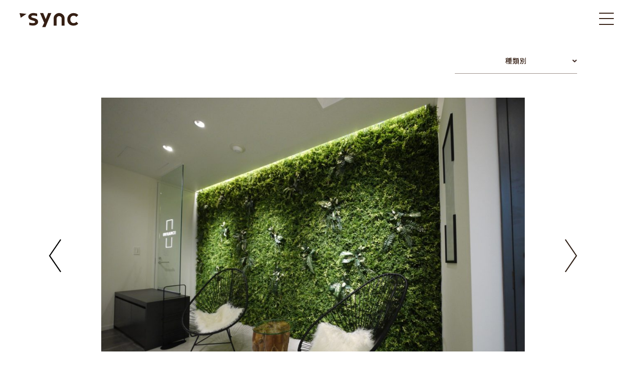

--- FILE ---
content_type: text/html; charset=UTF-8
request_url: https://www.sync-g.jp/works/other/3723/
body_size: 8010
content:
<!DOCTYPE html>
<html lang="ja">
<head>
<meta charset="UTF-8" />
<meta name="generator" content="WordPress 6.4.7">
<meta name="viewport" content="width=device-width">
<meta name="format-detection" content="telephone=no">
<link rel="shortcut icon" href="https://www.sync-g.jp/wp-content/themes/sync2024/common/img/favicon.png">
<link rel="shortcut icon" href="https://www.sync-g.jp/wp-content/themes/sync2024/common/img/favicon.svg">
<link rel="apple-touch-icon" sizes="152x152" href="https://www.sync-g.jp/wp-content/themes/sync2024/common/img/apple-touch-icon.png">
<meta name="keywords" content="">

<meta name='robots' content='index, follow, max-image-preview:large, max-snippet:-1, max-video-preview:-1' />

	<!-- This site is optimized with the Yoast SEO plugin v23.5 - https://yoast.com/wordpress/plugins/seo/ -->
	<title>ENTRANCE 外苑前 | 実績紹介 | sync株式会社</title>
	<meta name="description" content="東京都港区 | 2019年9月 | キナリト | sync" />
	<link rel="canonical" href="https://www.sync-g.jp/works/other/3723/" />
	<script type="application/ld+json" class="yoast-schema-graph">{"@context":"https://schema.org","@graph":[{"@type":"WebPage","@id":"https://www.sync-g.jp/works/other/3723/","url":"https://www.sync-g.jp/works/other/3723/","name":"ENTRANCE 外苑前 | 実績紹介 | sync株式会社","isPartOf":{"@id":"https://www.sync-g.jp/#website"},"primaryImageOfPage":{"@id":"https://www.sync-g.jp/works/other/3723/#primaryimage"},"image":{"@id":"https://www.sync-g.jp/works/other/3723/#primaryimage"},"thumbnailUrl":"https://www.sync-g.jp/wp-content/uploads/2020/07/ENTRANCE-青山_001.jpg","datePublished":"2020-07-11T00:27:29+00:00","dateModified":"2021-12-29T06:22:29+00:00","description":"東京都港区 | 2019年9月 | キナリト | sync","breadcrumb":{"@id":"https://www.sync-g.jp/works/other/3723/#breadcrumb"},"inLanguage":"ja","potentialAction":[{"@type":"ReadAction","target":["https://www.sync-g.jp/works/other/3723/"]}]},{"@type":"ImageObject","inLanguage":"ja","@id":"https://www.sync-g.jp/works/other/3723/#primaryimage","url":"https://www.sync-g.jp/wp-content/uploads/2020/07/ENTRANCE-青山_001.jpg","contentUrl":"https://www.sync-g.jp/wp-content/uploads/2020/07/ENTRANCE-青山_001.jpg","width":2000,"height":1500},{"@type":"BreadcrumbList","@id":"https://www.sync-g.jp/works/other/3723/#breadcrumb","itemListElement":[{"@type":"ListItem","position":1,"name":"ホーム","item":"https://www.sync-g.jp/"},{"@type":"ListItem","position":2,"name":"実績紹介","item":"https://www.sync-g.jp/works/"},{"@type":"ListItem","position":3,"name":"ENTRANCE 外苑前"}]},{"@type":"WebSite","@id":"https://www.sync-g.jp/#website","url":"https://www.sync-g.jp/","name":"sync株式会社","description":"sync株式会社は商業施設における集客環境づくりの調査・プロデュース・デザイン・設計・制作施工・保守管理、アフターフォローまでトータルにお付き合いできる企業です。","publisher":{"@id":"https://www.sync-g.jp/#organization"},"potentialAction":[{"@type":"SearchAction","target":{"@type":"EntryPoint","urlTemplate":"https://www.sync-g.jp/?s={search_term_string}"},"query-input":{"@type":"PropertyValueSpecification","valueRequired":true,"valueName":"search_term_string"}}],"inLanguage":"ja"},{"@type":"Organization","@id":"https://www.sync-g.jp/#organization","name":"sync株式会社","url":"https://www.sync-g.jp/","logo":{"@type":"ImageObject","inLanguage":"ja","@id":"https://www.sync-g.jp/#/schema/logo/image/","url":"https://www.sync-g.jp/wp-content/uploads/2021/11/fb-ogp-1.jpg","contentUrl":"https://www.sync-g.jp/wp-content/uploads/2021/11/fb-ogp-1.jpg","width":1200,"height":630,"caption":"sync株式会社"},"image":{"@id":"https://www.sync-g.jp/#/schema/logo/image/"}}]}</script>
	<!-- / Yoast SEO plugin. -->


<link rel='dns-prefetch' href='//ajax.googleapis.com' />
<link rel='dns-prefetch' href='//cdn.jsdelivr.net' />
<link rel='dns-prefetch' href='//cdnjs.cloudflare.com' />
<link rel='dns-prefetch' href='//fonts.googleapis.com' />
<link rel='dns-prefetch' href='//use.fontawesome.com' />
<script type="text/javascript">
/* <![CDATA[ */
window._wpemojiSettings = {"baseUrl":"https:\/\/s.w.org\/images\/core\/emoji\/14.0.0\/72x72\/","ext":".png","svgUrl":"https:\/\/s.w.org\/images\/core\/emoji\/14.0.0\/svg\/","svgExt":".svg","source":{"concatemoji":"https:\/\/www.sync-g.jp\/wp-includes\/js\/wp-emoji-release.min.js?ver=6.4.7"}};
/*! This file is auto-generated */
!function(i,n){var o,s,e;function c(e){try{var t={supportTests:e,timestamp:(new Date).valueOf()};sessionStorage.setItem(o,JSON.stringify(t))}catch(e){}}function p(e,t,n){e.clearRect(0,0,e.canvas.width,e.canvas.height),e.fillText(t,0,0);var t=new Uint32Array(e.getImageData(0,0,e.canvas.width,e.canvas.height).data),r=(e.clearRect(0,0,e.canvas.width,e.canvas.height),e.fillText(n,0,0),new Uint32Array(e.getImageData(0,0,e.canvas.width,e.canvas.height).data));return t.every(function(e,t){return e===r[t]})}function u(e,t,n){switch(t){case"flag":return n(e,"\ud83c\udff3\ufe0f\u200d\u26a7\ufe0f","\ud83c\udff3\ufe0f\u200b\u26a7\ufe0f")?!1:!n(e,"\ud83c\uddfa\ud83c\uddf3","\ud83c\uddfa\u200b\ud83c\uddf3")&&!n(e,"\ud83c\udff4\udb40\udc67\udb40\udc62\udb40\udc65\udb40\udc6e\udb40\udc67\udb40\udc7f","\ud83c\udff4\u200b\udb40\udc67\u200b\udb40\udc62\u200b\udb40\udc65\u200b\udb40\udc6e\u200b\udb40\udc67\u200b\udb40\udc7f");case"emoji":return!n(e,"\ud83e\udef1\ud83c\udffb\u200d\ud83e\udef2\ud83c\udfff","\ud83e\udef1\ud83c\udffb\u200b\ud83e\udef2\ud83c\udfff")}return!1}function f(e,t,n){var r="undefined"!=typeof WorkerGlobalScope&&self instanceof WorkerGlobalScope?new OffscreenCanvas(300,150):i.createElement("canvas"),a=r.getContext("2d",{willReadFrequently:!0}),o=(a.textBaseline="top",a.font="600 32px Arial",{});return e.forEach(function(e){o[e]=t(a,e,n)}),o}function t(e){var t=i.createElement("script");t.src=e,t.defer=!0,i.head.appendChild(t)}"undefined"!=typeof Promise&&(o="wpEmojiSettingsSupports",s=["flag","emoji"],n.supports={everything:!0,everythingExceptFlag:!0},e=new Promise(function(e){i.addEventListener("DOMContentLoaded",e,{once:!0})}),new Promise(function(t){var n=function(){try{var e=JSON.parse(sessionStorage.getItem(o));if("object"==typeof e&&"number"==typeof e.timestamp&&(new Date).valueOf()<e.timestamp+604800&&"object"==typeof e.supportTests)return e.supportTests}catch(e){}return null}();if(!n){if("undefined"!=typeof Worker&&"undefined"!=typeof OffscreenCanvas&&"undefined"!=typeof URL&&URL.createObjectURL&&"undefined"!=typeof Blob)try{var e="postMessage("+f.toString()+"("+[JSON.stringify(s),u.toString(),p.toString()].join(",")+"));",r=new Blob([e],{type:"text/javascript"}),a=new Worker(URL.createObjectURL(r),{name:"wpTestEmojiSupports"});return void(a.onmessage=function(e){c(n=e.data),a.terminate(),t(n)})}catch(e){}c(n=f(s,u,p))}t(n)}).then(function(e){for(var t in e)n.supports[t]=e[t],n.supports.everything=n.supports.everything&&n.supports[t],"flag"!==t&&(n.supports.everythingExceptFlag=n.supports.everythingExceptFlag&&n.supports[t]);n.supports.everythingExceptFlag=n.supports.everythingExceptFlag&&!n.supports.flag,n.DOMReady=!1,n.readyCallback=function(){n.DOMReady=!0}}).then(function(){return e}).then(function(){var e;n.supports.everything||(n.readyCallback(),(e=n.source||{}).concatemoji?t(e.concatemoji):e.wpemoji&&e.twemoji&&(t(e.twemoji),t(e.wpemoji)))}))}((window,document),window._wpemojiSettings);
/* ]]> */
</script>
<style id='wp-emoji-styles-inline-css' type='text/css'>

	img.wp-smiley, img.emoji {
		display: inline !important;
		border: none !important;
		box-shadow: none !important;
		height: 1em !important;
		width: 1em !important;
		margin: 0 0.07em !important;
		vertical-align: -0.1em !important;
		background: none !important;
		padding: 0 !important;
	}
</style>
<link rel='stylesheet' id='wp-block-library-css' href='https://www.sync-g.jp/wp-includes/css/dist/block-library/style.min.css?ver=6.4.7' type='text/css' media='all' />
<style id='classic-theme-styles-inline-css' type='text/css'>
/*! This file is auto-generated */
.wp-block-button__link{color:#fff;background-color:#32373c;border-radius:9999px;box-shadow:none;text-decoration:none;padding:calc(.667em + 2px) calc(1.333em + 2px);font-size:1.125em}.wp-block-file__button{background:#32373c;color:#fff;text-decoration:none}
</style>
<style id='global-styles-inline-css' type='text/css'>
body{--wp--preset--color--black: #000000;--wp--preset--color--cyan-bluish-gray: #abb8c3;--wp--preset--color--white: #ffffff;--wp--preset--color--pale-pink: #f78da7;--wp--preset--color--vivid-red: #cf2e2e;--wp--preset--color--luminous-vivid-orange: #ff6900;--wp--preset--color--luminous-vivid-amber: #fcb900;--wp--preset--color--light-green-cyan: #7bdcb5;--wp--preset--color--vivid-green-cyan: #00d084;--wp--preset--color--pale-cyan-blue: #8ed1fc;--wp--preset--color--vivid-cyan-blue: #0693e3;--wp--preset--color--vivid-purple: #9b51e0;--wp--preset--gradient--vivid-cyan-blue-to-vivid-purple: linear-gradient(135deg,rgba(6,147,227,1) 0%,rgb(155,81,224) 100%);--wp--preset--gradient--light-green-cyan-to-vivid-green-cyan: linear-gradient(135deg,rgb(122,220,180) 0%,rgb(0,208,130) 100%);--wp--preset--gradient--luminous-vivid-amber-to-luminous-vivid-orange: linear-gradient(135deg,rgba(252,185,0,1) 0%,rgba(255,105,0,1) 100%);--wp--preset--gradient--luminous-vivid-orange-to-vivid-red: linear-gradient(135deg,rgba(255,105,0,1) 0%,rgb(207,46,46) 100%);--wp--preset--gradient--very-light-gray-to-cyan-bluish-gray: linear-gradient(135deg,rgb(238,238,238) 0%,rgb(169,184,195) 100%);--wp--preset--gradient--cool-to-warm-spectrum: linear-gradient(135deg,rgb(74,234,220) 0%,rgb(151,120,209) 20%,rgb(207,42,186) 40%,rgb(238,44,130) 60%,rgb(251,105,98) 80%,rgb(254,248,76) 100%);--wp--preset--gradient--blush-light-purple: linear-gradient(135deg,rgb(255,206,236) 0%,rgb(152,150,240) 100%);--wp--preset--gradient--blush-bordeaux: linear-gradient(135deg,rgb(254,205,165) 0%,rgb(254,45,45) 50%,rgb(107,0,62) 100%);--wp--preset--gradient--luminous-dusk: linear-gradient(135deg,rgb(255,203,112) 0%,rgb(199,81,192) 50%,rgb(65,88,208) 100%);--wp--preset--gradient--pale-ocean: linear-gradient(135deg,rgb(255,245,203) 0%,rgb(182,227,212) 50%,rgb(51,167,181) 100%);--wp--preset--gradient--electric-grass: linear-gradient(135deg,rgb(202,248,128) 0%,rgb(113,206,126) 100%);--wp--preset--gradient--midnight: linear-gradient(135deg,rgb(2,3,129) 0%,rgb(40,116,252) 100%);--wp--preset--font-size--small: 13px;--wp--preset--font-size--medium: 20px;--wp--preset--font-size--large: 36px;--wp--preset--font-size--x-large: 42px;--wp--preset--spacing--20: 0.44rem;--wp--preset--spacing--30: 0.67rem;--wp--preset--spacing--40: 1rem;--wp--preset--spacing--50: 1.5rem;--wp--preset--spacing--60: 2.25rem;--wp--preset--spacing--70: 3.38rem;--wp--preset--spacing--80: 5.06rem;--wp--preset--shadow--natural: 6px 6px 9px rgba(0, 0, 0, 0.2);--wp--preset--shadow--deep: 12px 12px 50px rgba(0, 0, 0, 0.4);--wp--preset--shadow--sharp: 6px 6px 0px rgba(0, 0, 0, 0.2);--wp--preset--shadow--outlined: 6px 6px 0px -3px rgba(255, 255, 255, 1), 6px 6px rgba(0, 0, 0, 1);--wp--preset--shadow--crisp: 6px 6px 0px rgba(0, 0, 0, 1);}:where(.is-layout-flex){gap: 0.5em;}:where(.is-layout-grid){gap: 0.5em;}body .is-layout-flow > .alignleft{float: left;margin-inline-start: 0;margin-inline-end: 2em;}body .is-layout-flow > .alignright{float: right;margin-inline-start: 2em;margin-inline-end: 0;}body .is-layout-flow > .aligncenter{margin-left: auto !important;margin-right: auto !important;}body .is-layout-constrained > .alignleft{float: left;margin-inline-start: 0;margin-inline-end: 2em;}body .is-layout-constrained > .alignright{float: right;margin-inline-start: 2em;margin-inline-end: 0;}body .is-layout-constrained > .aligncenter{margin-left: auto !important;margin-right: auto !important;}body .is-layout-constrained > :where(:not(.alignleft):not(.alignright):not(.alignfull)){max-width: var(--wp--style--global--content-size);margin-left: auto !important;margin-right: auto !important;}body .is-layout-constrained > .alignwide{max-width: var(--wp--style--global--wide-size);}body .is-layout-flex{display: flex;}body .is-layout-flex{flex-wrap: wrap;align-items: center;}body .is-layout-flex > *{margin: 0;}body .is-layout-grid{display: grid;}body .is-layout-grid > *{margin: 0;}:where(.wp-block-columns.is-layout-flex){gap: 2em;}:where(.wp-block-columns.is-layout-grid){gap: 2em;}:where(.wp-block-post-template.is-layout-flex){gap: 1.25em;}:where(.wp-block-post-template.is-layout-grid){gap: 1.25em;}.has-black-color{color: var(--wp--preset--color--black) !important;}.has-cyan-bluish-gray-color{color: var(--wp--preset--color--cyan-bluish-gray) !important;}.has-white-color{color: var(--wp--preset--color--white) !important;}.has-pale-pink-color{color: var(--wp--preset--color--pale-pink) !important;}.has-vivid-red-color{color: var(--wp--preset--color--vivid-red) !important;}.has-luminous-vivid-orange-color{color: var(--wp--preset--color--luminous-vivid-orange) !important;}.has-luminous-vivid-amber-color{color: var(--wp--preset--color--luminous-vivid-amber) !important;}.has-light-green-cyan-color{color: var(--wp--preset--color--light-green-cyan) !important;}.has-vivid-green-cyan-color{color: var(--wp--preset--color--vivid-green-cyan) !important;}.has-pale-cyan-blue-color{color: var(--wp--preset--color--pale-cyan-blue) !important;}.has-vivid-cyan-blue-color{color: var(--wp--preset--color--vivid-cyan-blue) !important;}.has-vivid-purple-color{color: var(--wp--preset--color--vivid-purple) !important;}.has-black-background-color{background-color: var(--wp--preset--color--black) !important;}.has-cyan-bluish-gray-background-color{background-color: var(--wp--preset--color--cyan-bluish-gray) !important;}.has-white-background-color{background-color: var(--wp--preset--color--white) !important;}.has-pale-pink-background-color{background-color: var(--wp--preset--color--pale-pink) !important;}.has-vivid-red-background-color{background-color: var(--wp--preset--color--vivid-red) !important;}.has-luminous-vivid-orange-background-color{background-color: var(--wp--preset--color--luminous-vivid-orange) !important;}.has-luminous-vivid-amber-background-color{background-color: var(--wp--preset--color--luminous-vivid-amber) !important;}.has-light-green-cyan-background-color{background-color: var(--wp--preset--color--light-green-cyan) !important;}.has-vivid-green-cyan-background-color{background-color: var(--wp--preset--color--vivid-green-cyan) !important;}.has-pale-cyan-blue-background-color{background-color: var(--wp--preset--color--pale-cyan-blue) !important;}.has-vivid-cyan-blue-background-color{background-color: var(--wp--preset--color--vivid-cyan-blue) !important;}.has-vivid-purple-background-color{background-color: var(--wp--preset--color--vivid-purple) !important;}.has-black-border-color{border-color: var(--wp--preset--color--black) !important;}.has-cyan-bluish-gray-border-color{border-color: var(--wp--preset--color--cyan-bluish-gray) !important;}.has-white-border-color{border-color: var(--wp--preset--color--white) !important;}.has-pale-pink-border-color{border-color: var(--wp--preset--color--pale-pink) !important;}.has-vivid-red-border-color{border-color: var(--wp--preset--color--vivid-red) !important;}.has-luminous-vivid-orange-border-color{border-color: var(--wp--preset--color--luminous-vivid-orange) !important;}.has-luminous-vivid-amber-border-color{border-color: var(--wp--preset--color--luminous-vivid-amber) !important;}.has-light-green-cyan-border-color{border-color: var(--wp--preset--color--light-green-cyan) !important;}.has-vivid-green-cyan-border-color{border-color: var(--wp--preset--color--vivid-green-cyan) !important;}.has-pale-cyan-blue-border-color{border-color: var(--wp--preset--color--pale-cyan-blue) !important;}.has-vivid-cyan-blue-border-color{border-color: var(--wp--preset--color--vivid-cyan-blue) !important;}.has-vivid-purple-border-color{border-color: var(--wp--preset--color--vivid-purple) !important;}.has-vivid-cyan-blue-to-vivid-purple-gradient-background{background: var(--wp--preset--gradient--vivid-cyan-blue-to-vivid-purple) !important;}.has-light-green-cyan-to-vivid-green-cyan-gradient-background{background: var(--wp--preset--gradient--light-green-cyan-to-vivid-green-cyan) !important;}.has-luminous-vivid-amber-to-luminous-vivid-orange-gradient-background{background: var(--wp--preset--gradient--luminous-vivid-amber-to-luminous-vivid-orange) !important;}.has-luminous-vivid-orange-to-vivid-red-gradient-background{background: var(--wp--preset--gradient--luminous-vivid-orange-to-vivid-red) !important;}.has-very-light-gray-to-cyan-bluish-gray-gradient-background{background: var(--wp--preset--gradient--very-light-gray-to-cyan-bluish-gray) !important;}.has-cool-to-warm-spectrum-gradient-background{background: var(--wp--preset--gradient--cool-to-warm-spectrum) !important;}.has-blush-light-purple-gradient-background{background: var(--wp--preset--gradient--blush-light-purple) !important;}.has-blush-bordeaux-gradient-background{background: var(--wp--preset--gradient--blush-bordeaux) !important;}.has-luminous-dusk-gradient-background{background: var(--wp--preset--gradient--luminous-dusk) !important;}.has-pale-ocean-gradient-background{background: var(--wp--preset--gradient--pale-ocean) !important;}.has-electric-grass-gradient-background{background: var(--wp--preset--gradient--electric-grass) !important;}.has-midnight-gradient-background{background: var(--wp--preset--gradient--midnight) !important;}.has-small-font-size{font-size: var(--wp--preset--font-size--small) !important;}.has-medium-font-size{font-size: var(--wp--preset--font-size--medium) !important;}.has-large-font-size{font-size: var(--wp--preset--font-size--large) !important;}.has-x-large-font-size{font-size: var(--wp--preset--font-size--x-large) !important;}
.wp-block-navigation a:where(:not(.wp-element-button)){color: inherit;}
:where(.wp-block-post-template.is-layout-flex){gap: 1.25em;}:where(.wp-block-post-template.is-layout-grid){gap: 1.25em;}
:where(.wp-block-columns.is-layout-flex){gap: 2em;}:where(.wp-block-columns.is-layout-grid){gap: 2em;}
.wp-block-pullquote{font-size: 1.5em;line-height: 1.6;}
</style>
<link rel='stylesheet' id='style-css' href='https://www.sync-g.jp/wp-content/themes/sync2024/common/css/style.css?ver=20220224' type='text/css' media='all' />
<link rel='stylesheet' id='googlefont1-css' href='//fonts.googleapis.com/css2?family=Lato%3Awght%40400%3B700&#038;display=swap&#038;ver=2021' type='text/css' media='all' />
<link rel='stylesheet' id='googlefont2-css' href='//fonts.googleapis.com/css2?family=Noto+Sans+JP%3Awght%40400%3B500%3B700&#038;display=swap&#038;ver=2021' type='text/css' media='all' />
<link rel='stylesheet' id='yakuhanmp-css' href='https://www.sync-g.jp/wp-content/themes/sync2024/common/css/yakuhanjp/css/yakuhanmp.min.css?ver=2021' type='text/css' media='all' />
<link rel='stylesheet' id='fontawesome-css' href='//use.fontawesome.com/releases/v5.8.1/css/all.css?ver=2021' type='text/css' media='all' />
<link rel='stylesheet' id='swipercss-css' href='//cdnjs.cloudflare.com/ajax/libs/Swiper/4.5.0/css/swiper.min.css?ver=2021' type='text/css' media='all' />
<script type="text/javascript" src="//ajax.googleapis.com/ajax/libs/jquery/3.3.1/jquery.min.js?ver=2020" id="jquery-js"></script>
<script type="text/javascript" src="//cdn.jsdelivr.net/npm/desvg@1.0.2/desvg.min.js?ver=2021" id="svg-js"></script>
<script type="text/javascript" src="https://www.sync-g.jp/wp-content/themes/sync2024/common/js/lib.js?ver=2021" id="lib-js"></script>
<script type="text/javascript" src="https://www.sync-g.jp/wp-content/themes/sync2024/common/js/loading.js?ver=2021" id="loading-js"></script>
<link rel="https://api.w.org/" href="https://www.sync-g.jp/wp-json/" /><link rel="EditURI" type="application/rsd+xml" title="RSD" href="https://www.sync-g.jp/xmlrpc.php?rsd" />
<meta name="generator" content="WordPress 6.4.7" />
<link rel='shortlink' href='https://www.sync-g.jp/?p=3723' />
<link rel="alternate" type="application/json+oembed" href="https://www.sync-g.jp/wp-json/oembed/1.0/embed?url=https%3A%2F%2Fwww.sync-g.jp%2Fworks%2Fother%2F3723%2F" />
<link rel="alternate" type="text/xml+oembed" href="https://www.sync-g.jp/wp-json/oembed/1.0/embed?url=https%3A%2F%2Fwww.sync-g.jp%2Fworks%2Fother%2F3723%2F&#038;format=xml" />
<meta property="og:title" content="ENTRANCE 外苑前｜実績紹介｜sync株式会社" />
<meta property="og:description" content=" 東京都港区｜2019年9月｜キナリト ｜sync" />
<meta property="og:type" content="article" />
<meta property="og:url" content="https://www.sync-g.jp/works/other/3723/" />
<meta property="og:image" content="https://www.sync-g.jp/wp-content/uploads/2020/07/ENTRANCE-青山_001.jpg" />
<meta property="og:site_name" content="sync株式会社" />
<style type="text/css">.recentcomments a{display:inline !important;padding:0 !important;margin:0 !important;}</style><!-- Global site tag (gtag.js) - Google Analytics -->
<script async src="https://www.googletagmanager.com/gtag/js?id=UA-213951474-1"></script>
<script>
  window.dataLayer = window.dataLayer || [];
  function gtag(){dataLayer.push(arguments);}
  gtag('js', new Date());

  gtag('config', 'UA-213951474-1');
</script>
<!-- Global site tag (gtag.js) - Google Analytics -->
<script async src="https://www.googletagmanager.com/gtag/js?id=G-6YSTXL7XNZ"></script>
<script>
  window.dataLayer = window.dataLayer || [];
  function gtag(){dataLayer.push(arguments);}
  gtag('js', new Date());

  gtag('config', 'G-6YSTXL7XNZ');
</script>
</head>
<div class="o-c__loading">

<div class="o-c__loading__inner">
	<img src="https://www.sync-g.jp/wp-content/themes/sync2024/common/img/logo.svg" class="my_svg">
</div>
</div>
	<body class="contactNone">
  <header class="l-header">
	<p class="l-header__logo"><a href="https://www.sync-g.jp" class="over"><img src="https://www.sync-g.jp/wp-content/themes/sync2024/common/img/logo2.svg" class="my_svg l-header__logo" alt="sync株式会社"></a></p>
	 <div class="o-h-hamburger">
 	<div class="o-h-hamburger__inner"><span></span><span></span><span></span></div>
 </div>
</header>

 <div class="l-gnav">
 <div class="back"></div>
<div class="l-gnav__inner">
 <p class="f-textL u-float--left">事業紹介</p>
<ul class="f-textL u-float--left">
<li><a href="https://www.sync-g.jp/service1/"><span class="under">商空間デザイン・施工</span></a></li>
<li><a href="https://www.sync-g.jp/service2/"><span class="under">オフィスデザイン・施工</span></a></li>
<li><a href="https://www.sync-g.jp/service6/"><span class="under">設備設計・施工</span></a></li>
<li><a href="https://www.sync-g.jp/service7/"><span class="under">マンションリノベーション</span></a></li>
<li><a href="https://www.sync-g.jp/service3/"><span class="under">ビルリニューアル</span></a></li>
<li><a href="https://www.sync-g.jp/service4/"><span class="under">テナントリーシング</span></a></li>
</ul>
<ul class="f-textL u-float--left"><li><a href="https://www.sync-g.jp/works/"><span class="under">実績紹介</span></a></li>
<li><a href="https://www.sync-g.jp/company/"><span class="under">会社概要</span></a></li>
<li><a href="https://www.sync-g.jp/concept/"><span class="under">私たちの思い</span></a></li>
<li><a href="https://recruit.jobcan.jp/sync"><span class="under">採用情報</span></a></li>
<li><a href="https://www.sync-g.jp/contact/"><span class="under"><span class="under">お問合せ</span></a></li></ul>
</div>
 </div>  <main class="p-works p-sub p-worksSingle">
<section class="p-sub__title">
    <div class="l-innerWrap--1080">


<div class="btnGroup">

<div class="btnGroup__catBtn">
  <div class="f-textN u-align--center select__click">種類別</div>
  <ul class="f-textS f-en">
   	<li class="cat-item cat-item-4 cat-item-retail"><a href="https://www.sync-g.jp/works/works_category/retail/">RETAIL</a>
</li>
	<li class="cat-item cat-item-5 cat-item-restaurant"><a href="https://www.sync-g.jp/works/works_category/restaurant/">RESTAURANT</a>
</li>
	<li class="cat-item cat-item-6 cat-item-office"><a href="https://www.sync-g.jp/works/works_category/office/">OFFICE</a>
</li>
	<li class="cat-item cat-item-7 cat-item-clinic"><a href="https://www.sync-g.jp/works/works_category/clinic/">CLINIC</a>
</li>
	<li class="cat-item cat-item-30 cat-item-renovation"><a href="https://www.sync-g.jp/works/works_category/renovation/">RENOVATION</a>
</li>
	<li class="cat-item cat-item-31 cat-item-renewal"><a href="https://www.sync-g.jp/works/works_category/renewal/">RENEWAL</a>
</li>
	<li class="cat-item cat-item-8 cat-item-other"><a href="https://www.sync-g.jp/works/works_category/other/">OTHER</a>
</li>
<li><a href="https://www.sync-g.jp/private/">PRIVATE</a></li>
  </ul>
</div>
</div></div></section>

    <section class="l-innerWrap--1080">

<div id="swiper_works">
   <ul class="swiper-wrapper">

 <li class="swiper-slide">
 <img src="https://www.sync-g.jp/wp-content/uploads/2020/07/ENTRANCE-青山_001-1024x768.jpg" alt="スライド画像" /></li>



 
 <li class="swiper-slide">
<img src="https://www.sync-g.jp/wp-content/uploads/2020/07/ENTRANCE-青山_002-1024x768.jpg" alt="スライド画像" /></li>
 

 <li class="swiper-slide">
<img src="https://www.sync-g.jp/wp-content/uploads/2020/07/ENTRANCE-青山_003-1024x768.jpg" alt="スライド画像" /></li>
 
  <li class="swiper-slide">
<img src="https://www.sync-g.jp/wp-content/uploads/2020/07/ENTRANCE-青山_004-1024x682.jpg" alt="スライド画像" /></li>
 
   <li class="swiper-slide">
<img src="https://www.sync-g.jp/wp-content/uploads/2020/07/ENTRANCE-青山_005-1024x682.jpg" alt="スライド画像" /></li>
 

    
                                 </ul>

      <div class="swiper-button-next sliderArrow" tabindex="0" role="button" aria-label="Next slide"><img src="https://www.sync-g.jp/wp-content/themes/sync2024/common/img/works/next-arrow.svg"></div>
         <div class="swiper-button-prev sliderArrow" tabindex="0" role="button" aria-label="Next slide">
<img src="https://www.sync-g.jp/wp-content/themes/sync2024/common/img/works/prev-arrow.svg">
 </div>
<div class="swiper-pagination">
        </div>

        <div class="p-works__title">
          <h1 >
            ENTRANCE 外苑前          </h1>
      </div>
</div>
<p class="f-textS p-worksSingle__caption">
place： 東京都港区<span> / </span><br class="sp">date：2019年9月<span> / </span><br class="sp">designer：キナリト <br>
        constructor：sync<span> / </span><br class="sp">photo： ー</p>

<ul class="pagenavi f-textS">
          <li class="prev left pc tab"><span class="under underBrown">
<a href="https://www.sync-g.jp/works/other/334/" rel="prev">タイセイ 銀座サロン</a>        </span></li>
           <li class="prev left sp"><span class="under underBrown">

<a href="https://www.sync-g.jp/works/other/334/" rel="prev">前の実績へ</a>        </span></li>
<li class="u-align--center"><a href="https://www.sync-g.jp/works"><img src="https://www.sync-g.jp/wp-content/themes/sync2024/common/img/works/list-btn.svg" class="my_svg">一覧ページへ</a></li>

          <li class="next right u-align--right pc tab"><span class="under underBrown"><a href="https://www.sync-g.jp/works/other/4089/" rel="next">KAWAJUN パブリック事業部 ショールーム</a></span></li>
          <li class="next right u-align--right sp"><span class="under underBrown">
<a href="https://www.sync-g.jp/works/other/4089/" rel="next">次の実績へ</a>          </span></li>
        </ul>

    </section>
  </main>
  <footer class="l-footer" id="footer">
	<div class="l-footer__contact">
	<a href="https://www.sync-g.jp/contact/">
		<span class="l-footer__contact__inner">
		<h2 class="f-en u-align--center ">CONTACT</h2>
		<p class="f-textN u-align--center">サービスに関するお問合せ、お見積もりのご相談など<br>お気軽にお問合せ下さい。</p></span>
	</a></div>

	<section class="l-footer__inner">
		<p class="f-textL f-en u-align--center tabMenu">MENU</p>
<div class="l-footer__inner__right">
			<div class="l-footer__inner__right__inner">
		<p class="f-textN u-float--left">事業紹介</p>
<ul class="f-textN u-float--left">
	<li><a href="https://www.sync-g.jp/service1/"><span class="under">商空間デザイン・施工</span></a></li>
	<li><a href="https://www.sync-g.jp/service2/"><span class="under">オフィスデザイン・施工</span></a></li>
	<li><a href="https://www.sync-g.jp/service6/"><span class="under">設備設計・施工</span></a></li>
	<li><a href="https://www.sync-g.jp/service7/"><span class="under">マンションリノベーション</span></a></li>
	<li><a href="https://www.sync-g.jp/service3/"><span class="under">ビルリニューアル</span></a></li>
	<li><a href="https://www.sync-g.jp/service4/"><span class="under">テナントリーシング</span></a></li>
</ul>
<ul class="f-textN u-float--left other"><li><a href="https://www.sync-g.jp/works/"><span class="under">実績紹介</span></a></li>
	<li><a href="https://www.sync-g.jp/company/"><span class="under">会社概要</span></a></li>
<li><a href="https://www.sync-g.jp/concept/"><span class="under">私たちの思い</span></a></li>
<li><a href="https://recruit.jobcan.jp/sync" target="_brank"><span class="under">採用情報</span></a></li></ul></div></div>
	<div class="l-footer__inner__left"><a href="https://www.sync-g.jp" class="over">
		<img src="https://www.sync-g.jp/wp-content/themes/sync2024/common/img/logo.svg" class="my_svg l-footer__inner__left__logo"></a>
<address class="f-textN">〒107-0062 <br class="tab">東京都港区南青山1-1-1 新青山ビル西館1階</address>
<a href="https://maps.app.goo.gl/aKPwaoWVG1YmMBGbA" class="f-textN" target="_brank"><img src="https://www.sync-g.jp/wp-content/themes/sync2024/common/img/ico-map.svg" class="my_svg iconMap">googlemap</a>
<ul class="l-footer__inner__left__brand"><li><a href="http://www.office-l.jp/" target="_brank" class="over"><img src="https://www.sync-g.jp/wp-content/themes/sync2024/common/img/logo-officel.svg" class="my_svg"></a></li>

<li><a href="http://www.netonnet.jp/" target="_brank" class="over"><img src="https://www.sync-g.jp/wp-content/themes/sync2024/common/img/logo-net.svg" class="my_svg"></a></li></ul>
	</div>
	
</section>
<small class="f-caption copy">© sync. All Rights Reserved.</small>
</footer>
<script type="text/javascript" src="//cdnjs.cloudflare.com/ajax/libs/Swiper/4.5.0/js/swiper.min.js?ver=4.5.1" id="swiper-js"></script>
<script type="text/javascript" src="https://www.sync-g.jp/wp-content/themes/sync2024/common/js/swiper.js?ver=202007" id="swipermin-js"></script>
</body>
</html>

--- FILE ---
content_type: text/css
request_url: https://www.sync-g.jp/wp-content/themes/sync2024/common/css/style.css?ver=20220224
body_size: 13536
content:
@charset "UTF-8";
html,
body, div, dl, dt, dd, ul, ol, li, h1, h2, h3, h4, h5, h6, pre, code, form, fieldset,
legend, input, textarea, p, blockquote, th, td, figure {
  margin: 0;
  padding: 0;
}

table {
  border-collapse: collapse;
  border-spacing: 0;
}

fieldset, img {
  border: 0;
}

address, caption, cite, code, dfn, em, th, var {
  font-style: normal;
  font-weight: normal;
}

ul li {
  list-style: none;
}

caption, th {
  text-align: left;
}

h1, h2, h3, h4, h5, h6 {
  font-size: 100%;
  font-weight: normal;
}

q:before, q:after {
  content: "";
}

abbr, acronym {
  border: 0;
  font-variant: normal;
}

sup {
  vertical-align: text-top;
}

sub {
  vertical-align: text-bottom;
}

input,
textarea,
select {
  -webkit-appearance: none;
  -moz-appearance: none;
  appearance: none;
  margin: 0;
  padding: 0;
  border: none;
  border-radius: 0;
  outline: none;
  background: transparent;
  font: inherit;
}

button,
input[type=submit] {
  background-color: transparent;
  border: none;
  cursor: pointer;
  outline: none;
  padding: 0;
  -webkit-appearance: none;
     -moz-appearance: none;
          appearance: none;
}

input, textarea, select {
  *font-size: 100%;
}

legend {
  color: #000;
}

.f-green {
  color: #009a3b;
}

.f-red {
  color: #e74c3c;
}

.f-white {
  color: #ffffff;
}

.f-gray {
  color: #979ea9;
}

.clearfix::after {
  content: "";
  display: block;
  clear: both;
}

.f-caption {
  font-size: 1rem;
  line-height: 1.5;
}

.f-textS {
  font-size: 1.2rem;
  line-height: 1.7;
  letter-spacing: 0.04em;
}
@media screen and (max-width: 1024px) {
  .f-textS {
    font-size: 1.1rem;
    line-height: 1.6;
  }
}

.f-textN {
  font-size: 1.4rem;
  line-height: 2.2;
  letter-spacing: 0.06em;
}
@media screen and (max-width: 1024px) {
  .f-textN {
    font-size: 1.3rem;
    line-height: 2.1;
    letter-spacing: 0.06em;
  }
}
@media screen and (max-width: 640px) {
  .f-textN {
    font-size: 1.3rem;
    line-height: 1.9;
    letter-spacing: 0.04em;
  }
}

.f-textL {
  font-size: 1.7rem;
  line-height: 2.6;
  letter-spacing: 0.1em;
}
@media screen and (max-width: 1024px) {
  .f-textL {
    font-size: 1.6rem;
    line-height: 1.7;
    letter-spacing: 0.08em;
  }
}
@media screen and (max-width: 640px) {
  .f-textL {
    font-size: 1.5rem;
    line-height: 1.7;
    letter-spacing: 0.06em;
  }
}

.f-headingS {
  font-size: 2.1rem;
  line-height: 1.9;
  letter-spacing: 0.08em;
}
@media screen and (max-width: 1024px) {
  .f-headingS {
    font-size: 1.9rem;
    line-height: 1;
    letter-spacing: 0.06em;
  }
}
@media screen and (max-width: 640px) {
  .f-headingS {
    font-size: 1.7rem;
    line-height: 1.8;
    letter-spacing: 0.05em;
  }
}

.f-headingN {
  font-size: 2.8rem;
  line-height: 2;
  letter-spacing: 0.1em;
}
@media screen and (max-width: 1024px) {
  .f-headingN {
    font-size: 2.6rem;
    line-height: 1.6;
    letter-spacing: 0.06em;
  }
}
@media screen and (max-width: 640px) {
  .f-headingN {
    font-size: 2.4rem;
    line-height: 1.5;
    letter-spacing: 0.05em;
  }
}

.f-bold {
  font-weight: 700;
  text-shadow: none !important;
}

.f-boldM {
  font-weight: 500;
}

.f-en {
  font-family: "Lato", sans-serif;
  font-weight: 400;
}

.f-enBold {
  font-weight: 600;
}

.box {
  line-break: strict;
  word-wrap: break-word;
  text-align: justify;
}

@media screen and (max-width: 1024px) {
  .sp-box {
    line-break: strict;
    word-wrap: break-word;
    text-align: justify;
  }
}

html,
body {
  color: #351f14;
  font-size: 62.5%;
  font-family: "Lato", YakuHanJP, "Noto Sans JP", sans-serif;
  font-style: normal;
  font-feature-settings: "palt";
  -webkit-font-feature-settings: "palt";
  -webkit-writing-mode: horizontal-tb;
      -ms-writing-mode: lr-tb;
          writing-mode: horizontal-tb;
  -webkit-text-size-adjust: 100%;
  -webkit-touch-callout: none;
  -webkit-box-sizing: border-box;
          box-sizing: border-box;
  word-wrap: break-word;
  background-color: #fff;
  font-weight: 400;
  -webkit-tap-highlight-color: rgba(0, 0, 0, 0);
}

@media screen and (-webkit-min-device-pixel-ratio: 0) {
  * {
    text-shadow: rgb(53, 31, 20) 0 0 0 !important;
  }
}
@supports (-ms-ime-align: auto) {
  * {
    text-shadow: transparent 0 0 0, rgb(53, 31, 20) 0 0 0 !important;
  }
}
html.safari,
body.safari {
  letter-spacing: 0;
}

*,
*:before,
*:after {
  -webkit-box-sizing: inherit;
          box-sizing: inherit;
}

* ul {
  margin: 0;
  padding: 0;
  list-style-type: none;
}
* ul li {
  margin: 0;
  padding: 0;
}

/* リンクテキスト */
a {
  color: #351f14;
  text-decoration: none;
  transition: all 0.8s ease;
  -webkit-transition: all 0.8s ease;
}
a img {
  backface-visibility: hidden;
  -webkit-backface-visibility: hidden;
  -webkit-text-decoration-skip: none;
}

a,
input,
textarea {
  outline: none;
}

.over svg {
  transition: all 0.2s ease;
  -webkit-transition: all 0.2s ease;
}

.over:hover svg {
  opacity: 0.4;
}
@media screen and (max-width: 1024px) {
  .over:hover svg {
    opacity: 1;
  }
}

:focus {
  outline: none;
}

/*画像*/
img {
  max-width: 100%;
  height: auto;
  vertical-align: middle;
}

#postimagediv {
  display: block !important;
}

::-moz-selection {
  background: #351f14;
  color: #fff;
}

::selection {
  background: #351f14;
  color: #fff;
}

::-moz-selection {
  background: #351f14;
  color: #fff;
}

.contents {
  margin-top: 150px;
}
@media screen and (max-width: 1024px) {
  .contents {
    margin-top: 120px;
  }
}
@media screen and (max-width: 640px) {
  .contents {
    margin-top: 80px;
  }
}

/*公開まで消しておく*/
.none {
  display: none !important;
}

/*リンクを無効に*/
.eventnone {
  pointer-events: none;
}

/*リンクを無効に*/
.ghost {
  pointer-events: none;
  opacity: 0.2;
}

.l-footer {
  margin-top: 150px;
}
@media screen and (max-width: 1024px) {
  .l-footer {
    margin-top: 120px;
  }
}
@media screen and (max-width: 640px) {
  .l-footer {
    margin-top: 80px;
  }
}
@media screen and (max-width: 360px) {
  .l-footer {
    margin-top: 70px;
  }
}
.l-footer__contact {
  background: #9d908d;
  transition: all 0.4s ease;
  -webkit-transition: all 0.4s ease;
  position: relative;
  overflow: hidden;
}
.l-footer__contact a {
  display: block;
  -webkit-box-sizing: border-box;
          box-sizing: border-box;
}
@media screen and (max-width: 640px) {
  .l-footer__contact a .f-textN {
    font-size: 1.1rem;
    line-height: 1.8;
  }
}
.l-footer__contact__inner {
  display: block;
  position: relative;
  padding: 70px 80px;
  transition: all 0.3s ease;
  -webkit-transition: all 0.3s ease;
}
@media screen and (max-width: 1024px) {
  .l-footer__contact__inner {
    padding: 60px;
  }
}
@media screen and (max-width: 640px) {
  .l-footer__contact__inner {
    padding: 40px;
  }
}
.l-footer__contact__inner .f-en {
  font-size: 3.4rem;
  line-height: 1;
  letter-spacing: 0.08em;
  font-weight: 700;
  margin-bottom: 20px;
}
@media screen and (max-width: 1024px) {
  .l-footer__contact__inner .f-en {
    font-size: 3rem;
    line-height: 1;
  }
}
@media screen and (max-width: 640px) {
  .l-footer__contact__inner .f-en {
    font-size: 2.4rem;
    line-height: 1;
    margin-bottom: 14px;
  }
}
.l-footer__contact::before {
  content: "";
  position: absolute;
  transition: all 0.4s ease;
  -webkit-transition: all 0.4s ease;
  background: #422d28;
  top: 0;
  -webkit-transform: translateX(-120%);
          transform: translateX(-120%);
  width: 120%;
  height: 100%;
}
@media screen and (max-width: 1024px) {
  .l-footer__contact::before {
    display: none;
  }
}
.l-footer__contact:hover .l-footer__contact__inner {
  color: #ffffff;
}
@media screen and (max-width: 1024px) {
  .l-footer__contact:hover .l-footer__contact__inner {
    background: #9d908d;
    color: #351f14;
  }
}
.l-footer__contact:hover::before {
  -webkit-transform: translateX(-10%);
          transform: translateX(-10%);
}
@media screen and (max-width: 1024px) {
  .l-footer__contact:hover::before {
    display: none;
  }
}
.l-footer .tabMenu {
  display: none;
}
@media screen and (max-width: 900px) {
  .l-footer .tabMenu {
    display: block;
    padding: 16px 0;
    letter-spacing: 0.1em;
    background: #351f14;
    border-bottom: 1px solid #9D908A;
    color: #ffffff;
    cursor: pointer;
    background: no-repeat 95% center/10px url(../img/arrow-white.png);
    transition: all 0.2s ease;
    -webkit-transition: all 0.2s ease;
  }
}
@media screen and (max-width: 900px) {
  .l-footer .tabMenu.active {
    background: no-repeat 95% center/10px url(../img/arrow-white-up.png);
  }
}
.l-footer__inner {
  background: #351f14;
  color: #ffffff;
  padding: 80px;
  display: -webkit-box;
  display: -ms-flexbox;
  display: flex;
  -webkit-box-pack: justify;
      -ms-flex-pack: justify;
          justify-content: space-between;
  -webkit-box-orient: horizontal;
  -webkit-box-direction: reverse;
      -ms-flex-direction: row-reverse;
          flex-direction: row-reverse;
  -ms-flex-wrap: wrap;
      flex-wrap: wrap;
}
@media screen and (max-width: 1080px) {
  .l-footer__inner {
    padding: 40px 60px;
  }
}
@media screen and (max-width: 900px) {
  .l-footer__inner {
    display: block;
    padding: 0 0px 40px;
    -webkit-box-pack: none;
        -ms-flex-pack: none;
            justify-content: none;
    -ms-flex-wrap: none;
        flex-wrap: none;
    -webkit-box-orient: vertical;
    -webkit-box-direction: normal;
        -ms-flex-direction: none;
            flex-direction: none;
  }
}
@media screen and (max-width: 640px) {
  .l-footer__inner {
    padding: 0 0px 30px;
  }
}
.l-footer__inner a {
  color: #ffffff;
}
.l-footer__inner__left {
  width: 380px;
}
@media screen and (max-width: 900px) {
  .l-footer__inner__left {
    float: none;
    text-align: center;
    margin: 20px auto 0;
    width: 350px;
  }
}
@media screen and (max-width: 900px) {
  .l-footer__inner__left .tab {
    display: none;
  }
}
@media screen and (max-width: 640px) {
  .l-footer__inner__left .tab {
    display: block;
  }
}
.l-footer__inner__left__logo {
  width: 126px;
  margin: 10px 0 20px;
  height: 89px;
}
@media screen and (max-width: 900px) {
  .l-footer__inner__left__logo {
    margin: 10px auto 20px;
  }
}
@media screen and (max-width: 640px) {
  .l-footer__inner__left__logo {
    width: 100px;
  }
}
.l-footer__inner__left__logo a {
  display: block;
}
.l-footer__inner__left__logo .st0 {
  fill: #ffffff;
}
.l-footer__inner__left .iconMap {
  width: 14px;
  height: 20px;
  vertical-align: middle;
  margin-right: 5px;
}
.l-footer__inner__left .iconMap .st0 {
  fill: #ffffff;
}
.l-footer__inner__left__brand {
  margin-top: 40px;
  display: -webkit-box;
  display: -ms-flexbox;
  display: flex;
  -webkit-box-pack: start;
      -ms-flex-pack: start;
          justify-content: start;
  max-width: 350px;
  width: 100%;
}
@media screen and (max-width: 900px) {
  .l-footer__inner__left__brand {
    -webkit-box-pack: center;
        -ms-flex-pack: center;
            justify-content: center;
    margin: 30px auto 0px;
  }
}
@media screen and (max-width: 640px) {
  .l-footer__inner__left__brand {
    max-width: 200px;
  }
}
.l-footer__inner__left__brand li {
  margin-right: 24px;
}
@media screen and (max-width: 900px) {
  .l-footer__inner__left__brand li {
    margin: 0px 10px;
  }
}
.l-footer__inner__left__brand li svg {
  height: 50px;
  display: block;
}
@media screen and (max-width: 640px) {
  .l-footer__inner__left__brand li svg {
    height: 40px;
    margin: auto;
  }
}
.l-footer__inner__left__brand li svg .st0 {
  fill: #ffffff;
}
@media screen and (max-width: 900px) {
  .l-footer__inner__right {
    display: none;
  }
}
@media screen and (max-width: 900px) {
  .l-footer__inner__right__inner {
    float: none;
    display: -webkit-box;
    display: -ms-flexbox;
    display: flex;
    -ms-flex-wrap: wrap;
        flex-wrap: wrap;
    -webkit-box-pack: center;
        -ms-flex-pack: center;
            justify-content: center;
    padding: 30px;
  }
}
@media screen and (max-width: 640px) {
  .l-footer__inner__right__inner {
    display: block;
    -ms-flex-wrap: none;
        flex-wrap: none;
    -webkit-box-pack: none;
        -ms-flex-pack: none;
            justify-content: none;
  }
}
.l-footer__inner__right__inner p {
  padding: 10px 0;
  opacity: 0.4;
  line-height: 1;
}
@media screen and (max-width: 640px) {
  .l-footer__inner__right__inner p {
    border-bottom: 1px solid #efedec;
    padding-bottom: 10px;
    margin-bottom: 10px;
  }
}
.l-footer__inner__right__inner ul {
  line-height: 1;
  margin-left: 40px;
}
@media screen and (max-width: 640px) {
  .l-footer__inner__right__inner ul {
    margin-left: 14px;
  }
}
.l-footer__inner__right__inner ul li {
  padding: 10px 0;
}
.l-footer__inner__right__inner ul li a {
  display: block;
}
@media screen and (max-width: 640px) {
  .l-footer__inner__right__inner .other {
    margin-left: 0px;
    margin-top: 16px;
  }
}
@media screen and (max-width: 900px) {
  .l-footer__inner__right__inner .u-float--left {
    float: none;
  }
}
.l-footer .copy {
  background: #351f14;
  color: #ffffff;
  display: block;
  text-align: center;
  padding-bottom: 20px;
  clear: both;
}

.l-header {
  background: #ffffff;
  position: fixed;
  z-index: 4;
  width: 100%;
  top: 0;
  height: 80px;
}
@media screen and (max-width: 1024px) {
  .l-header {
    height: 70px;
  }
}
@media screen and (max-width: 640px) {
  .l-header {
    height: 60px;
  }
}
.l-header__logo {
  top: 26px;
  left: 40px;
  position: fixed;
  width: 120px;
  height: 30px;
  font-size: 0px !important;
}
@media screen and (max-width: 1080px) {
  .l-header__logo {
    left: 60px;
  }
}
@media screen and (max-width: 1024px) {
  .l-header__logo {
    width: 100px;
    left: 40px;
    top: 20px;
  }
}
@media screen and (max-width: 640px) {
  .l-header__logo {
    left: 30px;
    top: 18px;
  }
}
.l-header__logo svg {
  width: 120px;
  display: block;
}
@media screen and (max-width: 1024px) {
  .l-header__logo svg {
    width: 100px;
  }
}
.l-header__logo svg .st0 {
  fill: #351f14;
}

.l-header.active {
  background: transparent;
}
.l-header.active .l-header__logo svg .st0 {
  fill: #ffffff;
}

.l-gnav {
  width: 100%;
  position: fixed;
  top: 0;
  z-index: 3;
  height: 100vh;
  display: none;
}
.l-gnav .back {
  background: rgba(53, 31, 20, 0.98);
  width: 0%;
  height: 100vh;
  position: fixed;
  transition: all 0.2s ease;
  -webkit-transition: all 0.2s ease;
}
.l-gnav__inner {
  position: absolute;
  right: 10%;
  top: 0;
  margin: auto;
  bottom: 0;
  height: 205px;
}
@media screen and (max-width: 1024px) {
  .l-gnav__inner {
    left: 0;
    right: 0;
    width: 580px;
    margin: auto;
  }
}
@media screen and (max-width: 640px) {
  .l-gnav__inner {
    width: 100%;
    height: 400px;
    padding: 0 30px;
  }
}
.l-gnav__inner .u-float--left,
.l-gnav__inner a {
  color: #ffffff;
}
.l-gnav__inner .u-float--left {
  margin-left: 40px;
}
@media screen and (max-width: 640px) {
  .l-gnav__inner .u-float--left {
    float: none;
    margin-left: 16px;
  }
}
.l-gnav__inner .u-float--left:first-child {
  margin-left: 0px;
  opacity: 0.4;
}
@media screen and (max-width: 640px) {
  .l-gnav__inner .u-float--left:first-child {
    padding-bottom: 16px;
    border-bottom: 1px solid #efedec;
    margin-bottom: 16px;
  }
}
@media screen and (max-width: 640px) {
  .l-gnav__inner .u-float--left:last-child {
    margin-top: 26px;
    margin-left: 0px;
  }
}
@media screen and (max-width: 1024px) {
  .l-gnav__inner .u-float--left li {
    margin-bottom: 10px;
  }
}

.l-gnav.active .back {
  width: 100%;
}

.l-innerWrap--1080 {
  max-width: 1080px;
  padding: 0 0px;
  margin-left: auto;
  margin-right: auto;
}
@media screen and (max-width: 1200px) {
  .l-innerWrap--1080 {
    max-width: 1200px;
    padding: 0 60px;
  }
}
@media screen and (max-width: 1080px) {
  .l-innerWrap--1080 {
    padding: 0 40px;
  }
}
@media screen and (max-width: 640px) {
  .l-innerWrap--1080 {
    padding: 0 30px;
  }
}
@media screen and (max-width: 360px) {
  .l-innerWrap--1080 {
    padding: 0 20px;
  }
}

.l-innerWrap--800 {
  max-width: 880px;
  margin-left: auto;
  margin-right: auto;
  overflow: hidden;
  padding: 0 40px;
}
@media screen and (max-width: 1100px) {
  .l-innerWrap--800 {
    padding: 0 60px;
  }
}
@media screen and (max-width: 640px) {
  .l-innerWrap--800 {
    padding: 0 30px;
  }
}
@media screen and (max-width: 360px) {
  .l-innerWrap--800 {
    padding: 0 20px;
  }
}

.l-innerWrap--600 {
  max-width: 680px;
  margin-left: auto;
  margin-right: auto;
  overflow: hidden;
  padding: 0 40px;
}

.o-c__loading__inner {
  width: 100%;
  height: 100vh;
  background: #ffffff;
  position: fixed;
  z-index: 99;
  top: 0;
  display: -webkit-box;
  display: -ms-flexbox;
  display: flex;
  /* 子要素をflexboxで揃える */
  -webkit-box-orient: vertical;
  -webkit-box-direction: normal;
      -ms-flex-direction: column;
          flex-direction: column;
  /* 子要素をflexboxにより縦方向に揃える */
  -webkit-box-pack: center;
      -ms-flex-pack: center;
          justify-content: center;
  /* 子要素をflexboxにより中央に配置する */
  -webkit-box-align: center;
      -ms-flex-align: center;
          align-items: center;
  /* 子要素をflexboxにより中央に配置する */
}
.o-c__loading__inner .my_svg {
  width: 100px;
  position: fixed;
  margin-top: -40px;
  transition: all 0.2s ease;
  -webkit-transition: all 0.2s ease;
}
.o-c__loading__inner .my_svg svg {
  width: 100%;
}

.message {
  width: 100%;
  height: 100vh;
  z-index: 5;
  top: 0;
  background: rgba(53, 31, 20, 0.7);
  position: fixed;
  transition: all 0.2s ease;
  -webkit-transition: all 0.2s ease;
}
.message__inner {
  width: 100%;
  height: 100vh;
  display: -webkit-box;
  display: -ms-flexbox;
  display: flex;
  /* 子要素をflexboxで揃える */
  -webkit-box-orient: vertical;
  -webkit-box-direction: normal;
      -ms-flex-direction: column;
          flex-direction: column;
  /* 子要素をflexboxにより縦方向に揃える */
  -webkit-box-pack: center;
      -ms-flex-pack: center;
          justify-content: center;
  /* 子要素をflexboxにより中央に配置する */
  -webkit-box-align: center;
      -ms-flex-align: center;
          align-items: center;
  /* 子要素をflexboxにより中央に配置する */
  margin: auto;
}
@media screen and (max-width: 640px) {
  .message__inner {
    padding: 0 20px;
  }
}
.message__inner .closeBtn {
  bottom: 0;
  top: auto;
  left: 0;
  right: 0;
  margin: auto;
  position: absolute;
  height: 40px;
  margin-bottom: -50px;
  width: 100px;
}
.message__inner .closeBtn::before {
  content: "CLOSE";
  color: #ffffff;
  display: block;
  text-align: center;
  font-size: 8px;
}
@media screen and (max-width: 640px) {
  .message__inner .closeBtn::before {
    font-size: 5px;
    text-align: center;
  }
}
.message__inner .closeBtn__inner {
  margin-top: 5px;
}
.message__inner__card {
  position: relative;
  max-width: 668px;
  margin-top: 60px;
}
.message__inner__card img {
  width: 100%;
  display: block;
}

.messageNone {
  opacity: 0;
  z-index: -5;
}

.o-c__loading.active .my_svg {
  margin-top: 0px;
}

@media screen and (max-width: 640px) {
  .btnlead {
    line-height: 1.6;
    text-align: center;
  }
}

.o-c-underBorder {
  text-decoration: underline;
}

.o-c-viewBtn {
  width: 100%;
  display: block;
  height: 66px;
  border: 1px solid #efedec;
  margin-top: 80px;
  position: relative;
  overflow: hidden;
  transition: all 0.4s ease;
  -webkit-transition: all 0.4s ease;
}
@media screen and (max-width: 1024px) {
  .o-c-viewBtn {
    margin-top: 50px;
    height: 58px;
  }
}
@media screen and (max-width: 640px) {
  .o-c-viewBtn {
    margin-top: 30px;
    height: 50px;
  }
}
.o-c-viewBtn .gaibu {
  width: 20px;
  height: 20px;
  position: absolute;
  right: 20px;
  top: 20px;
  fill: #351f14;
  display: block;
}
@media screen and (max-width: 640px) {
  .o-c-viewBtn .gaibu {
    right: 10px;
    top: 13px;
  }
}
.o-c-viewBtn:hover {
  border: 1px solid #351f14;
  border-radius: 20px 0 0 0;
  color: #ffffff;
}
@media screen and (max-width: 1024px) {
  .o-c-viewBtn:hover {
    color: #351f14;
    border: 1px solid #efedec;
    border-radius: 0;
  }
}
.o-c-viewBtn:hover .gaibu {
  fill: #ffffff;
}
@media screen and (max-width: 1024px) {
  .o-c-viewBtn:hover .gaibu {
    fill: #351f14;
  }
}
.o-c-viewBtn:hover::before {
  -webkit-transform: translateX(0%);
          transform: translateX(0%);
}
@media screen and (max-width: 1024px) {
  .o-c-viewBtn:hover::before {
    display: none;
  }
}
.o-c-viewBtn span {
  display: -webkit-box;
  display: -ms-flexbox;
  display: flex;
  /* 子要素をflexboxで揃える */
  -webkit-box-orient: vertical;
  -webkit-box-direction: normal;
      -ms-flex-direction: column;
          flex-direction: column;
  /* 子要素をflexboxにより縦方向に揃える */
  -webkit-box-pack: center;
      -ms-flex-pack: center;
          justify-content: center;
  /* 子要素をflexboxにより中央に配置する */
  -webkit-box-align: center;
      -ms-flex-align: center;
          align-items: center;
  /* 子要素をflexboxにより中央に配置する */
  height: 100%;
  width: 100%;
  position: relative;
}
.o-c-viewBtn::before {
  content: "";
  border-radius: 18px 0 0 0;
  position: absolute;
  transition: all 0.3s ease;
  -webkit-transition: all 0.3s ease;
  background: #351f14;
  border: 2px solid #351f14;
  top: 0;
  -webkit-transform: translateX(-120%);
          transform: translateX(-120%);
  width: 120%;
  height: 100%;
}
@media screen and (max-width: 1024px) {
  .o-c-viewBtn::before {
    display: none;
  }
}
.o-c-viewBtn input {
  z-index: 2;
  position: relative;
}

.under {
  position: relative;
  display: inline;
}
.under::after {
  position: absolute;
  bottom: -6px;
  left: 0;
  content: "";
  width: 100%;
  height: 1px;
  background: #efedec;
  -webkit-transform: scale(0, 1);
          transform: scale(0, 1);
  -webkit-transform-origin: left top;
          transform-origin: left top;
  -webkit-transition: -webkit-transform 0.2s;
  transition: -webkit-transform 0.2s;
  transition: transform 0.2s;
  transition: transform 0.2s, -webkit-transform 0.2s;
}
@media screen and (max-width: 1024px) {
  .under::after {
    display: none;
  }
}
.under:hover::after {
  -webkit-transform: scale(1, 1);
          transform: scale(1, 1);
}

.underBrown {
  position: relative;
  display: inline-block;
}
.underBrown::after {
  content: "";
  background: #351f14;
}
.underBrown:hover::after {
  -webkit-transform: scale(1, 1);
          transform: scale(1, 1);
}

.o-c-linkBtn {
  display: block;
  position: relative;
  transition: all 0.3s ease;
  -webkit-transition: all 0.3s ease;
}
.o-c-linkBtn:hover {
  background: #351f14;
}
@media screen and (max-width: 1024px) {
  .o-c-linkBtn:hover {
    background: #ffffff;
  }
}
.o-c-linkBtn:hover svg {
  fill: #ffffff !important;
  margin: -5px auto 0 !important;
}
@media screen and (max-width: 1024px) {
  .o-c-linkBtn:hover svg {
    fill: #351f14 !important;
    margin: 0px auto 0 !important;
  }
}
.o-c-linkBtn:hover svg .st0 {
  fill: #ffffff !important;
}
@media screen and (max-width: 1024px) {
  .o-c-linkBtn:hover svg .st0 {
    fill: #351f14 !important;
  }
}
.o-c-linkBtn .gaibu {
  width: 28px;
  height: 28px;
  position: absolute;
  right: 20px;
  bottom: 20px;
  display: block;
  fill: #351f14;
  transition: all 0.3s ease;
  -webkit-transition: all 0.3s ease;
}
@media screen and (max-width: 1024px) {
  .o-c-linkBtn .gaibu {
    width: 20px;
    height: 20px;
  }
}
@media screen and (max-width: 640px) {
  .o-c-linkBtn .gaibu {
    right: 10px;
    bottom: 10px;
  }
}
.o-c-linkBtn__list {
  width: 100%;
  display: -webkit-box;
  display: -ms-flexbox;
  display: flex;
  -webkit-box-pack: justify;
      -ms-flex-pack: justify;
          justify-content: space-between;
  -ms-flex-wrap: wrap;
      flex-wrap: wrap;
  -webkit-box-align: center;
      -ms-flex-align: center;
          align-items: center;
}
.o-c-linkBtn__list__about {
  width: 50%;
}
.o-c-linkBtn__list .right {
  display: -webkit-box;
  display: -ms-flexbox;
  display: flex;
  /* 子要素をflexboxで揃える */
  -webkit-box-orient: vertical;
  -webkit-box-direction: normal;
      -ms-flex-direction: column;
          flex-direction: column;
  /* 子要素をflexboxにより縦方向に揃える */
  -webkit-box-pack: center;
      -ms-flex-pack: center;
          justify-content: center;
  /* 子要素をflexboxにより中央に配置する */
  -webkit-box-align: center;
      -ms-flex-align: center;
          align-items: center;
  /* 子要素をflexboxにより中央に配置する */
  position: relative;
}
.o-c-linkBtn__list .right .inner svg {
  transition: all 0.3s ease;
  -webkit-transition: all 0.3s ease;
  margin: 20px auto 0;
  display: block;
}
@media screen and (max-width: 1024px) {
  .o-c-linkBtn__list .right .inner svg {
    margin: 0px auto 0;
  }
}

.o-c-topTitle {
  font-size: 0px;
  margin-bottom: 80px;
}
@media screen and (max-width: 1024px) {
  .o-c-topTitle {
    margin-bottom: 60px;
  }
}
@media screen and (max-width: 640px) {
  .o-c-topTitle {
    margin-bottom: 40px;
  }
}
.o-c-topTitle::before {
  content: "";
  font-size: 2.5rem;
  line-height: 1;
  font-family: "Lato", sans-serif;
  letter-spacing: 0.06em;
}
@media screen and (max-width: 1024px) {
  .o-c-topTitle::before {
    font-size: 2.3rem;
    line-height: 1;
  }
}
@media screen and (max-width: 640px) {
  .o-c-topTitle::before {
    font-size: 2.2rem;
    line-height: 1;
  }
}

.title_concept::before {
  content: "CONCEPT";
}

.title_service::before {
  content: "SERVICE";
}

.title_works::before {
  content: "WORKS";
}

.title_company::before {
  content: "COMPANY";
}

.p-sub__title {
  padding: 200px 0 150px;
}
@media screen and (max-width: 1024px) {
  .p-sub__title {
    padding: 180px 0 120px;
  }
}
@media screen and (max-width: 640px) {
  .p-sub__title {
    padding: 100px 0 80px;
  }
}
.p-sub__title h1 {
  font-size: 0;
  margin-bottom: 60px;
}
@media screen and (max-width: 1024px) {
  .p-sub__title h1 {
    margin-bottom: 40px;
  }
}
@media screen and (max-width: 640px) {
  .p-sub__title h1 {
    margin-bottom: 30px;
  }
}
.p-sub__title h1::before {
  font-weight: 600;
  content: "";
  font-size: 2.8rem;
  line-height: 2;
  letter-spacing: 0.1em;
}
@media screen and (max-width: 1024px) {
  .p-sub__title h1::before {
    font-size: 2.6rem;
    line-height: 1.6;
    letter-spacing: 0.06em;
  }
}
@media screen and (max-width: 640px) {
  .p-sub__title h1::before {
    font-size: 2.4rem;
    line-height: 1.5;
    letter-spacing: 0.05em;
  }
}
.p-sub__titleSmall {
  letter-spacing: 0.15em;
  margin-bottom: 40px;
}
@media screen and (max-width: 640px) {
  .p-sub__titleSmall {
    margin-bottom: 30px;
  }
}

input:-webkit-autofill {
  -webkit-box-shadow: 0 0 0px 1000px #dee2e3 inset;
          box-shadow: 0 0 0px 1000px #dee2e3 inset;
}

.mw_wp_form {
  overflow: hidden;
}
.mw_wp_form input,
.mw_wp_form button,
.mw_wp_form textarea,
.mw_wp_form select {
  -webkit-appearance: none;
  -moz-appearance: none;
  appearance: none;
  margin: 0;
  padding: 0;
  border: none;
  border-radius: 0;
  outline: none;
  background: transparent !important;
  font: inherit;
  display: block;
  width: 100%;
}
.mw_wp_form input[type=submit] {
  -webkit-appearance: none;
  -moz-appearance: none;
  appearance: none;
  margin: 0;
  padding: 0;
  border: none;
  border-radius: 0;
  outline: none;
}
.mw_wp_form select::-ms-expand {
  display: none;
}
.mw_wp_form .mwform-file-delete {
  display: none;
}

.mw_wp_form select {
  width: 0;
}

.mw_wp_form .horizontal-item + .horizontal-item {
  margin-left: 0 !important;
}

.checkText {
  display: none;
}

.wp-pagenavi {
  margin: 80px 0 0;
  width: 100%;
}
@media screen and (max-width: 1024px) {
  .wp-pagenavi {
    margin: 60px auto 0;
  }
}
@media screen and (max-width: 640px) {
  .wp-pagenavi {
    margin: 30px auto 0;
  }
}
.wp-pagenavi .nextpostslink,
.wp-pagenavi .previouspostslink {
  font-size: 0.8em;
}
.wp-pagenavi .current {
  background: #efedec;
}
.wp-pagenavi span,
.wp-pagenavi a {
  color: #351f14;
  padding: 0px 12px;
  transition: all 0.2s ease;
  -webkit-transition: all 0.2s ease;
  border: 1px solid #351f14;
  border-right: 0;
  line-height: 36px;
  height: 36px;
  display: inline-block;
  vertical-align: top;
}
.wp-pagenavi span:last-child,
.wp-pagenavi a:last-child {
  border-right: 1px solid #351f14;
}
.wp-pagenavi a:hover {
  background: #351f14;
  color: #ffffff;
}
@media screen and (max-width: 1080px) {
  .wp-pagenavi a:hover {
    color: #351f14;
  }
}
.wp-pagenavi span {
  color: rgba(53, 31, 20, 0.4);
}

.pagenavi {
  width: 100%;
}
.pagenavi .my_svg {
  width: 15px;
  display: block;
  text-align: center;
  margin: 0 auto 5px;
}
.pagenavi li {
  width: 33.3333%;
}
.pagenavi .left a {
  padding-left: 20px;
  display: block;
  background: no-repeat left center/6px url(../img/arrow-left.png);
}
.pagenavi .right a {
  display: block;
  padding-right: 20px;
  background: no-repeat right center/6px url(../img/arrow-right.png);
}

.nomalTable th, .nomalTable td {
  padding: 22px 0;
  vertical-align: top;
  border-bottom: 1px solid #efedec;
}
@media screen and (max-width: 1024px) {
  .nomalTable th, .nomalTable td {
    padding: 20px 0;
  }
}
@media screen and (max-width: 640px) {
  .nomalTable th, .nomalTable td {
    line-height: 1.8;
  }
}
@media screen and (max-width: 640px) {
  .nomalTable .spNone {
    display: none;
  }
}
.nomalTable tr:first-child th, .nomalTable tr:first-child td {
  border-top: 1px solid #efedec;
}

.wideTable th, .wideTable td {
  vertical-align: top;
  padding: 32px 0;
  border-bottom: 1px solid #efedec;
}
.wideTable tr:first-child th, .wideTable tr:first-child td {
  border-top: 1px solid #efedec;
}
@media screen and (max-width: 640px) {
  .wideTable tr:first-child th, .wideTable tr:first-child td {
    border-top: 0;
  }
}

.o-c-slideWrap {
  display: -webkit-box;
  display: -ms-flexbox;
  display: flex;
  -webkit-box-align: center;
      -ms-flex-align: center;
          align-items: center;
  　height: 180px;
  　overflow: hidden;
}
@media screen and (max-width: 640px) {
  .o-c-slideWrap {
    height: 200px;
  }
}
.o-c-slideWrap__slideshow {
  display: -webkit-box;
  display: -ms-flexbox;
  display: flex;
  -webkit-animation: loop-slide 50s infinite linear 1s both;
          animation: loop-slide 50s infinite linear 1s both;
}
.o-c-slideWrap .content {
  width: 400px;
  height: 260px;
}
@media screen and (max-width: 640px) {
  .o-c-slideWrap .content {
    height: 180px;
    width: 320px;
  }
}
.o-c-slideWrap .content img {
  display: block;
}

@-webkit-keyframes loop-slide {
  from {
    -webkit-transform: translateX(0);
            transform: translateX(0);
  }
  to {
    -webkit-transform: translateX(-100%);
            transform: translateX(-100%);
  }
}

@keyframes loop-slide {
  from {
    -webkit-transform: translateX(0);
            transform: translateX(0);
  }
  to {
    -webkit-transform: translateX(-100%);
            transform: translateX(-100%);
  }
}
.o-h-hamburger, .closeBtn {
  position: fixed;
  right: 0px;
  z-index: 4;
  cursor: pointer;
  background: #ffffff;
  top: 0;
  width: 80px;
  height: 80px;
  transition: all 0.2s ease;
  -webkit-transition: all 0.2s ease;
}
@media screen and (max-width: 1024px) {
  .o-h-hamburger, .closeBtn {
    height: 25px;
    width: 30px;
    right: 40px;
  }
}
@media screen and (max-width: 640px) {
  .o-h-hamburger, .closeBtn {
    right: 30px;
  }
}
.o-h-hamburger__inner, .closeBtn__inner {
  position: relative;
  height: 25px;
  margin-top: 26px;
}
@media screen and (max-width: 1024px) {
  .o-h-hamburger__inner, .closeBtn__inner {
    margin-top: 20px;
  }
}
@media screen and (max-width: 640px) {
  .o-h-hamburger__inner, .closeBtn__inner {
    margin-top: 16px;
  }
}
.o-h-hamburger__inner span, .closeBtn__inner span {
  display: block;
  -webkit-transition: all 0.2s;
  transition: all 0.2s;
  /*アニメーションの設定*/
  position: absolute;
  height: 2px;
  left: 0;
  right: 0;
  margin: auto;
  background: #351f14;
  width: 30px;
}
.o-h-hamburger__inner span:nth-of-type(1), .closeBtn__inner span:nth-of-type(1) {
  top: 0px;
}
.o-h-hamburger__inner span:nth-of-type(2), .closeBtn__inner span:nth-of-type(2) {
  top: 11px;
}
.o-h-hamburger__inner span:nth-of-type(3), .closeBtn__inner span:nth-of-type(3) {
  bottom: 0px;
}
.o-h-hamburger:hover, .closeBtn:hover {
  background: #351f14;
  border-radius: 0 0 0 20px;
}
@media screen and (max-width: 1024px) {
  .o-h-hamburger:hover, .closeBtn:hover {
    border-radius: 0;
    background: #ffffff;
  }
}
.o-h-hamburger:hover .o-h-hamburger__inner span, .closeBtn:hover .o-h-hamburger__inner span {
  background: #ffffff;
}
@media screen and (max-width: 1024px) {
  .o-h-hamburger:hover .o-h-hamburger__inner span, .closeBtn:hover .o-h-hamburger__inner span {
    background: #351f14;
  }
}

/*activeクラスが付与されると線が回転して×に*/
.o-h-hamburger.active span:nth-of-type(1), .closeBtn.active span:nth-of-type(1) {
  top: 0px;
  -webkit-transform: translateY(12px) rotate(-45deg);
          transform: translateY(12px) rotate(-45deg);
}

.o-h-hamburger.active span:nth-of-type(2), .closeBtn.active span:nth-of-type(2) {
  opacity: 0;
  /*真ん中の線は透過*/
}

.o-h-hamburger.active span:nth-of-type(3), .closeBtn.active span:nth-of-type(3) {
  bottom: 0px;
  -webkit-transform: translateY(-11px) rotate(45deg);
          transform: translateY(-11px) rotate(45deg);
}

.o-h-hamburger.active, .closeBtn.active {
  background: transparent;
}
.o-h-hamburger.active .o-h-hamburger__inner span, .o-h-hamburger.active .closeBtn__inner span, .closeBtn.active .o-h-hamburger__inner span, .closeBtn.active .closeBtn__inner span {
  background: #ffffff;
}

.o-p-hero {
  margin-top: 80px;
}
@media screen and (max-width: 1024px) {
  .o-p-hero {
    margin-top: 70px;
  }
}
@media screen and (max-width: 640px) {
  .o-p-hero {
    margin-top: 60px;
  }
}
.o-p-hero .swiper-wrapper {
  width: 100%;
}

.u-align--center {
  text-align: center;
}

.u-align--right {
  text-align: right;
}

.u-align--left {
  text-align: left;
}

.u-align--top {
  vertical-align: top;
}

.u-align--middle {
  vertical-align: middle;
}

.u-align--bottom {
  vertical-align: bottom;
}

.u-mb0 {
  margin-bottom: 0px;
}

.u-mb5 {
  margin-bottom: 5px;
}

.u-mb10 {
  margin-bottom: 10px;
}

.u-mb15 {
  margin-bottom: 15px;
}

.u-mb20 {
  margin-bottom: 20px;
}
@media screen and (max-width: 640px) {
  .u-mb20 {
    margin-bottom: 10px;
  }
}

.u-mb25 {
  margin-bottom: 25px;
}

.u-mb30 {
  margin-bottom: 30px;
}

.u-mb35 {
  margin-bottom: 35px;
}

.u-mb40 {
  margin-bottom: 40px;
}

.u-mb45 {
  margin-bottom: 45px;
}

.u-mb50 {
  margin-bottom: 50px;
}

.u-mb55 {
  margin-bottom: 55px;
}

.u-mb60 {
  margin-bottom: 60px;
}

.u-mb65 {
  margin-bottom: 65px;
}

.u-mb70 {
  margin-bottom: 70px;
}

.u-mb75 {
  margin-bottom: 75px;
}

.u-mb80 {
  margin-bottom: 80px;
}

.u-mb200 {
  margin-bottom: 200px;
}
@media screen and (max-width: 1080px) {
  .u-mb200 {
    margin-bottom: 180px;
  }
}
@media screen and (max-width: 1024px) {
  .u-mb200 {
    margin-bottom: 160px;
  }
}
@media screen and (max-width: 640px) {
  .u-mb200 {
    margin-bottom: 120px;
  }
}

.u-mt0 {
  margin-top: 0px;
}

.u-mt5 {
  margin-top: 5px;
}

.u-mt10 {
  margin-top: 10px;
}

.u-mt15 {
  margin-top: 15px;
}

.u-mt20 {
  margin-top: 20px;
}

.u-mt25 {
  margin-top: 25px;
}

.u-mt30 {
  margin-top: 30px;
}

.u-mt35 {
  margin-top: 35px;
}

.u-mt40 {
  margin-top: 40px;
}

.u-mt45 {
  margin-top: 45px;
}

.u-mt50 {
  margin-top: 50px;
}

.u-mt55 {
  margin-top: 55px;
}

.u-mt60 {
  margin-top: 60px;
}

.u-mt65 {
  margin-top: 65px;
}

.u-mt70 {
  margin-top: 70px;
}

.u-mt75 {
  margin-top: 75px;
}

.u-mt80 {
  margin-top: 80px;
}

.u-mt200 {
  margin-top: 200px;
}
@media screen and (max-width: 1080px) {
  .u-mt200 {
    margin-top: 180px;
  }
}
@media screen and (max-width: 1024px) {
  .u-mt200 {
    margin-top: 160px;
  }
}
@media screen and (max-width: 640px) {
  .u-mt200 {
    margin-top: 120px;
  }
}

.u-mr0 {
  margin-right: 0px;
}

.u-mr5 {
  margin-right: 5px;
}

.u-mr10 {
  margin-right: 10px;
}

.u-mr15 {
  margin-right: 15px;
}

.u-mr20 {
  margin-right: 20px;
}

.u-mr25 {
  margin-right: 25px;
}

.u-mr30 {
  margin-right: 30px;
}

.u-mr35 {
  margin-right: 35px;
}

.u-mr40 {
  margin-right: 40px;
}

.u-mr45 {
  margin-right: 45px;
}

.u-mr50 {
  margin-right: 50px;
}

.u-mr55 {
  margin-right: 55px;
}

.u-mr60 {
  margin-right: 60px;
}

.u-mr65 {
  margin-right: 65px;
}

.u-mr70 {
  margin-right: 70px;
}

.u-mr75 {
  margin-right: 75px;
}

.u-mr80 {
  margin-right: 80px;
}

.u-ml0 {
  margin-left: 0px;
}

.u-ml5 {
  margin-left: 5px;
}

.u-ml10 {
  margin-left: 10px;
}

.u-ml15 {
  margin-left: 15px;
}

.u-ml20 {
  margin-left: 20px;
}

.u-ml25 {
  margin-left: 25px;
}

.u-ml30 {
  margin-left: 30px;
}

.u-ml35 {
  margin-left: 35px;
}

.u-ml40 {
  margin-left: 40px;
}

.u-ml45 {
  margin-left: 45px;
}

.u-ml50 {
  margin-left: 50px;
}

.u-ml55 {
  margin-left: 55px;
}

.u-ml60 {
  margin-left: 60px;
}

.u-ml65 {
  margin-left: 65px;
}

.u-ml70 {
  margin-left: 70px;
}

.u-ml75 {
  margin-left: 75px;
}

.u-ml80 {
  margin-left: 80px;
}

.u-pb0 {
  padding-bottom: 0px;
}

.u-pb5 {
  padding-bottom: 5px;
}

.u-pb10 {
  padding-bottom: 10px;
}

.u-pb15 {
  padding-bottom: 15px;
}

.u-pb20 {
  padding-bottom: 20px;
}

.u-pb25 {
  padding-bottom: 25px;
}

.u-pb30 {
  padding-bottom: 30px;
}

.u-pb35 {
  padding-bottom: 35px;
}

.u-pb40 {
  padding-bottom: 40px;
}

.u-pb45 {
  padding-bottom: 45px;
}

.u-pb50 {
  padding-bottom: 50px;
}

.u-pb55 {
  padding-bottom: 55px;
}

.u-pb60 {
  padding-bottom: 60px;
}

.u-pb65 {
  padding-bottom: 65px;
}

.u-pb70 {
  padding-bottom: 70px;
}

.u-pb75 {
  padding-bottom: 75px;
}

.u-pb80 {
  padding-bottom: 80px;
}

.u-pb200 {
  padding-bottom: 200px;
}
@media screen and (max-width: 1080px) {
  .u-pb200 {
    padding-bottom: 180px;
  }
}
@media screen and (max-width: 1024px) {
  .u-pb200 {
    padding-bottom: 160px;
  }
}
@media screen and (max-width: 640px) {
  .u-pb200 {
    padding-bottom: 120px;
  }
}

.u-pt0 {
  padding-top: 0px;
}

.u-pt5 {
  padding-top: 5px;
}

.u-pt10 {
  padding-top: 10px;
}

.u-pt15 {
  padding-top: 15px;
}

.u-pt20 {
  padding-top: 20px;
}

.u-pt25 {
  padding-top: 25px;
}

.u-pt30 {
  padding-top: 30px;
}

.u-pt35 {
  padding-top: 35px;
}

.u-pt40 {
  padding-top: 40px;
}

.u-pt45 {
  padding-top: 45px;
}

.u-pt50 {
  padding-top: 50px;
}

.u-pt55 {
  padding-top: 55px;
}

.u-pt60 {
  padding-top: 60px;
}

.u-pt65 {
  padding-top: 65px;
}

.u-pt70 {
  padding-top: 70px;
}

.u-pt75 {
  padding-top: 75px;
}

.u-pt80 {
  padding-top: 80px;
}

.u-pt200 {
  padding-top: 200px;
}
@media screen and (max-width: 1080px) {
  .u-pt200 {
    padding-top: 180px;
  }
}
@media screen and (max-width: 1024px) {
  .u-pt200 {
    padding-top: 160px;
  }
}
@media screen and (max-width: 640px) {
  .u-pt200 {
    padding-top: 120px;
  }
}

.u-pr0 {
  padding-right: 0px;
}

.u-pr5 {
  padding-right: 5px;
}

.u-pr10 {
  padding-right: 10px;
}

.u-pr15 {
  padding-right: 15px;
}

.u-pr20 {
  padding-right: 20px;
}

.u-pr25 {
  padding-right: 25px;
}

.u-pr30 {
  padding-right: 30px;
}

.u-pr35 {
  padding-right: 35px;
}

.u-pr40 {
  padding-right: 40px;
}

.u-pr45 {
  padding-right: 45px;
}

.u-pr50 {
  padding-right: 50px;
}

.u-pr55 {
  padding-right: 55px;
}

.u-pr60 {
  padding-right: 60px;
}

.u-pr65 {
  padding-right: 65px;
}

.u-pr70 {
  padding-right: 70px;
}

.u-pr75 {
  padding-right: 75px;
}

.u-pr80 {
  padding-right: 80px;
}

.u-pl0 {
  padding-left: 0px;
}

.u-pl5 {
  padding-left: 5px;
}

.u-pl10 {
  padding-left: 10px;
}

.u-pl15 {
  padding-left: 15px;
}

.u-pl20 {
  padding-left: 20px;
}

.u-pl25 {
  padding-left: 25px;
}

.u-pl30 {
  padding-left: 30px;
}

.u-pl35 {
  padding-left: 35px;
}

.u-pl40 {
  padding-left: 40px;
}

.u-pl45 {
  padding-left: 45px;
}

.u-pl50 {
  padding-left: 50px;
}

.u-pl55 {
  padding-left: 55px;
}

.u-pl60 {
  padding-left: 60px;
}

.u-pl65 {
  padding-left: 65px;
}

.u-pl70 {
  padding-left: 70px;
}

.u-pl75 {
  padding-left: 75px;
}

.u-pl80 {
  padding-left: 80px;
}

.u-itemBlock {
  display: table;
  width: 100%;
}
.u-itemBlock__cell {
  display: table-cell;
}

.u-float--clear {
  clear: both;
}

.u-float--left {
  float: left;
}

.u-float--right {
  float: right;
}

.sp,
.tab {
  display: none;
}

.pc {
  display: block;
}

@media screen and (max-width: 1080px) {
  .sp, .pc {
    display: none;
  }
  .tab {
    display: block;
  }
}
@media screen and (max-width: 640px) {
  .pc, .tab {
    display: none;
  }
  .sp {
    display: block;
  }
}
.spNone .sp {
  display: none;
}

.o-u-column2 {
  width: 100%;
  display: -webkit-box;
  display: -ms-flexbox;
  display: flex;
  -webkit-box-pack: justify;
      -ms-flex-pack: justify;
          justify-content: space-between;
  -ms-flex-wrap: wrap;
      flex-wrap: wrap;
  -webkit-box-align: center;
      -ms-flex-align: center;
          align-items: center;
}
.o-u-column2 li {
  width: 46.9%;
}

.o-u-column3 {
  max-width: 1080px;
  width: 100%;
  display: -webkit-box;
  display: -ms-flexbox;
  display: flex;
  -ms-flex-wrap: wrap;
      flex-wrap: wrap;
  -webkit-box-pack: start;
      -ms-flex-pack: start;
          justify-content: flex-start;
}
.o-u-column3 li {
  width: 29.2333333333%;
  margin-bottom: 4.8%;
  margin-right: 6.1%;
}
@media screen and (max-width: 1080px) {
  .o-u-column3 li {
    width: 29.9%;
    margin-bottom: 2.8%;
    margin-right: 5.1%;
  }
}
.o-u-column3 li:nth-child(3n) {
  margin-right: 0%;
}
.o-u-column3 li img {
  display: block;
}

.o-u-column4 {
  max-width: 1080px;
  width: 100%;
  display: -webkit-box;
  display: -ms-flexbox;
  display: flex;
  -ms-flex-wrap: wrap;
      flex-wrap: wrap;
  -webkit-box-pack: start;
      -ms-flex-pack: start;
          justify-content: flex-start;
}
.o-u-column4 li {
  width: 20.4%;
  margin-bottom: 4.8%;
  margin-right: 6.1%;
}
@media screen and (max-width: 640px) {
  .o-u-column4 li {
    width: 46.9%;
  }
}
.o-u-column4 li:nth-child(4) {
  margin-right: 0%;
}
@media screen and (max-width: 640px) {
  .o-u-column4 li:nth-child(6) {
    margin-right: 0%;
  }
}
.o-u-column4 li:nth-child(8) {
  margin-right: 0%;
}
.o-u-column4 li:nth-child(12) {
  margin-right: 0%;
}
@media screen and (max-width: 640px) {
  .o-u-column4 li:nth-child(2) {
    margin-right: 0%;
  }
}
@media screen and (max-width: 640px) {
  .o-u-column4 li:nth-child(10) {
    margin-right: 0%;
  }
}
.o-u-column4 li img {
  display: block;
}

.o-u-column5 {
  max-width: 1080px;
  width: 100%;
  display: -webkit-box;
  display: -ms-flexbox;
  display: flex;
  -ms-flex-wrap: wrap;
      flex-wrap: wrap;
  -webkit-box-pack: start;
      -ms-flex-pack: start;
          justify-content: flex-start;
  gap: 10%;
}
@media screen and (max-width: 640px) {
  .o-u-column5 {
    height: auto;
  }
}
.o-u-column5 li {
  width: 20%;
}
@media screen and (max-width: 640px) {
  .o-u-column5 li {
    width: 45%;
  }
}
.o-u-column5 li:nth-child(1) {
  margin-left: 10%;
  margin-bottom: 30px;
}
@media screen and (max-width: 640px) {
  .o-u-column5 li:nth-child(1) {
    margin-left: 0;
  }
}
.o-u-column5 li:nth-child(2) {
  margin-bottom: 30px;
}
.o-u-column5 li:nth-child(3) {
  margin-bottom: 30px;
}
.o-u-column5 li:nth-child(4) {
  margin-left: 10%;
}
@media screen and (max-width: 640px) {
  .o-u-column5 li:nth-child(4) {
    margin-left: 0;
    margin-bottom: 30px;
  }
}
.o-u-column5 li img {
  display: block;
}

.p-top__concept .f-textL {
  margin-bottom: 20px;
}
@media screen and (max-width: 640px) {
  .p-top__concept ul {
    display: block;
    -webkit-box-pack: none;
        -ms-flex-pack: none;
            justify-content: none;
    -ms-flex-wrap: none;
        flex-wrap: none;
    -webkit-box-align: none;
        -ms-flex-align: none;
            align-items: none;
  }
}
@media screen and (max-width: 1024px) {
  .p-top__concept ul li {
    width: 60%;
  }
}
@media screen and (max-width: 640px) {
  .p-top__concept ul li {
    width: 100%;
  }
}
.p-top__concept ul li:first-child {
  display: -webkit-box;
  display: -ms-flexbox;
  display: flex;
  /* 子要素をflexboxで揃える */
  -webkit-box-orient: vertical;
  -webkit-box-direction: normal;
      -ms-flex-direction: column;
          flex-direction: column;
  /* 子要素をflexboxにより縦方向に揃える */
  -webkit-box-pack: center;
      -ms-flex-pack: center;
          justify-content: center;
  /* 子要素をflexboxにより中央に配置する */
  -webkit-box-align: center;
      -ms-flex-align: center;
          align-items: center;
  /* 子要素をflexboxにより中央に配置する */
}
@media screen and (max-width: 1024px) {
  .p-top__concept ul li:first-child {
    width: 40%;
  }
}
@media screen and (max-width: 640px) {
  .p-top__concept ul li:first-child {
    width: 100%;
    margin-bottom: 20px;
  }
}
.p-top__concept ul li:first-child svg {
  display: block;
  max-width: 270px;
  width: 100%;
}
@media screen and (max-width: 1024px) {
  .p-top__concept ul li:first-child svg {
    max-width: 200px;
  }
}
@media screen and (max-width: 640px) {
  .p-top__concept ul li:first-child svg {
    max-width: 180px;
  }
}
.p-top__concept ul li:first-child svg .st0 {
  fill: #351f14;
}
.p-top__service .o-u-column2 {
  -webkit-box-align: stretch;
      -ms-flex-align: stretch;
          align-items: stretch;
}
.p-top__service .o-u-column2 li {
  margin-top: 3.2%;
}
.p-top__service .o-u-column2 li a {
  transition: all 0.2s ease;
  -webkit-transition: all 0.2s ease;
  display: block;
  position: relative;
}
.p-top__service .o-u-column2 li a span {
  display: block;
  position: relative;
}
.p-top__service .o-u-column2 li a span::before {
  content: "";
  display: block;
  position: absolute;
  z-index: 1;
  top: 0;
  width: 100%;
  transition: all 0.2s ease;
  -webkit-transition: all 0.2s ease;
  height: 100%;
  background: rgba(53, 31, 20, 0);
}
.p-top__service .o-u-column2 li a span img {
  transition: all 0.2s ease;
  -webkit-transition: all 0.2s ease;
  display: block;
}
.p-top__service .o-u-column2 li a:hover span img {
  border-radius: 30px 0 0 0;
}
.p-top__service .o-u-column2 li a:hover span::before {
  content: "";
  border-radius: 30px 0 0 0;
  background: rgba(53, 31, 20, 0.9);
}
.p-top__service .o-u-column2 li h3 {
  margin-top: 5px;
}
@media screen and (max-width: 640px) {
  .p-top__service .o-u-column2 li h3 {
    font-size: 1.2rem;
    line-height: 1.6;
  }
}
@media screen and (max-width: 640px) {
  .p-top__service .o-u-column2 li img {
    -o-object-fit: cover;
       object-fit: cover;
    height: 90px;
    width: auto;
  }
}
@media screen and (max-width: 360px) {
  .p-top__service .o-u-column2 li img {
    height: 80px;
  }
}
.p-top__company .o-c-viewBtn {
  margin-top: 40px;
}
@media screen and (max-width: 640px) {
  .p-top__company .o-u-column2 {
    display: block;
    -webkit-box-pack: none;
        -ms-flex-pack: none;
            justify-content: none;
    -ms-flex-wrap: none;
        flex-wrap: none;
    -webkit-box-align: none;
        -ms-flex-align: none;
            align-items: none;
  }
}
@media screen and (max-width: 640px) {
  .p-top__company .o-u-column2 li {
    width: 100%;
  }
}
@media screen and (max-width: 640px) {
  .p-top__company .o-u-column2 li:first-child {
    margin-bottom: 20px;
  }
}

.p-404 .p-sub__title h1, .p-404 .p-sub__title p {
  text-align: center;
}
@media screen and (max-width: 640px) {
  .p-404 .p-sub__title h1, .p-404 .p-sub__title p {
    text-align: left;
  }
}
.p-404 .p-sub__title h1::before {
  content: "NOT FOUND";
}

@media screen and (max-width: 640px) {
  .p-works .catName {
    margin-bottom: 20px;
  }
}
.p-works .p-sub__title {
  padding: 160px 0 20px;
}
@media screen and (max-width: 1024px) {
  .p-works .p-sub__title {
    padding: 140px 0 0px;
  }
}
@media screen and (max-width: 640px) {
  .p-works .p-sub__title {
    padding: 100px 0 0px;
  }
}
.p-works .p-sub__title .p-works__title {
  position: relative;
}
.p-works .p-sub__title .p-works__title h1::before {
  content: "WORKS";
}
.p-works .p-sub__title .tarmList {
  margin: 20px 0 40px;
  width: 100%;
  display: -webkit-box;
  display: -ms-flexbox;
  display: flex;
  -ms-flex-wrap: wrap;
      flex-wrap: wrap;
}
@media screen and (max-width: 640px) {
  .p-works .p-sub__title .tarmList {
    line-height: 1.2;
  }
}
@media screen and (max-width: 640px) {
  .p-works .p-sub__title .tarmList {
    font-size: 10px;
  }
}
.p-works .p-sub__title .tarmList li {
  text-align: center;
  width: 20%;
}
@media screen and (max-width: 640px) {
  .p-works .p-sub__title .tarmList li {
    width: 50%;
  }
}
@media screen and (max-width: 640px) {
  .p-works .p-sub__title .tarmList li:nth-child(n+3) {
    margin-top: 5px;
  }
}
@media screen and (max-width: 640px) {
  .p-works .p-sub__title .tarmList li:nth-child(odd) a {
    border-left: 1px solid #efedec;
  }
}
.p-works .p-sub__title .tarmList li a {
  display: block;
  padding: 5px 10px;
  border-right: 1px solid #efedec;
  transition: all 0.2s ease;
  -webkit-transition: all 0.2s ease;
}
@media screen and (max-width: 360px) {
  .p-works .p-sub__title .tarmList li a {
    padding: 5px;
  }
}
.p-works .p-sub__title .tarmList li a:hover {
  background: #efedec;
}
.p-works .p-sub__title .tarmList li:first-child a {
  border-left: 1px solid #efedec;
}
.p-works .p-sub__title .btnGroup {
  position: absolute;
  top: 0;
  right: 0;
  max-width: 520px;
  width: 100%;
  z-index: 2;
  display: -webkit-box;
  display: -ms-flexbox;
  display: flex;
  -webkit-box-pack: end;
      -ms-flex-pack: end;
          justify-content: flex-end;
  -ms-flex-wrap: wrap;
      flex-wrap: wrap;
  -webkit-box-align: baseline;
      -ms-flex-align: baseline;
          align-items: baseline;
}
@media screen and (max-width: 1024px) {
  .p-works .p-sub__title .btnGroup {
    position: relative;
    top: auto;
    right: auto;
    max-width: 100%;
    margin: 0 auto 60px;
  }
}
@media screen and (max-width: 640px) {
  .p-works .p-sub__title .btnGroup {
    margin: 0 auto 20px;
  }
}
.p-works .p-sub__title .btnGroup__catBtn {
  width: 48%;
  background: rgba(255, 255, 255, 0.8);
  margin-left: 2%;
}
@media screen and (max-width: 640px) {
  .p-works .p-sub__title .btnGroup__catBtn {
    width: 100%;
  }
}
.p-works .p-sub__title .btnGroup__catBtn:first-child {
  margin-left: 0%;
}
.p-works .p-sub__title .btnGroup__catBtn .select__click {
  padding: 10px 0px 10px;
  border-bottom: 1px solid #9D908A;
  background: no-repeat right center/10px url(../img/arrow.png);
  transition: all 0.2s ease;
  -webkit-transition: all 0.2s ease;
  cursor: pointer;
}
.p-works .p-sub__title .btnGroup__catBtn .select__click.active {
  background: no-repeat right center/10px url(../img/arrow-up.png);
}
.p-works .p-sub__title .btnGroup__catBtn ul {
  display: none;
}
.p-works .p-sub__title .btnGroup__catBtn ul li a {
  display: block;
  padding: 10px 16px;
  transition: all 0.2s ease;
  -webkit-transition: all 0.2s ease;
  border-bottom: dotted 1px #9D908A;
}
.p-works .p-sub__title .btnGroup__catBtn ul li a:hover {
  background: #efedec;
}
.p-works .o-u-column3 li .f-textS {
  margin-top: 5px;
}
.p-works .o-u-column3 li:nth-last-child(-n+3) {
  margin-bottom: 0;
}
@media screen and (max-width: 640px) {
  .p-works .o-u-column3 li:nth-last-child(-n+3) {
    margin-bottom: 2.8%;
  }
}
@media screen and (max-width: 640px) {
  .p-works .o-u-column3 li:nth-last-child(-n+2) {
    margin-bottom: 0;
  }
}
@media screen and (max-width: 640px) {
  .p-works .o-u-column3 li {
    width: 46.9%;
    margin-bottom: 4.2%;
    margin-right: 6.2%;
  }
}
@media screen and (max-width: 640px) {
  .p-works .o-u-column3 li:nth-child(3n) {
    margin-right: 6.2%;
  }
}
@media screen and (max-width: 640px) {
  .p-works .o-u-column3 li:nth-child(2n) {
    margin-right: 0%;
  }
}
.p-works .o-u-column3 li a {
  transition: all 0.2s ease;
  -webkit-transition: all 0.2s ease;
  display: block;
  position: relative;
}
.p-works .o-u-column3 li a span {
  display: block;
  position: relative;
}
.p-works .o-u-column3 li a span::before {
  content: "";
  display: block;
  position: absolute;
  z-index: 1;
  top: 0;
  width: 100%;
  transition: all 0.2s ease;
  -webkit-transition: all 0.2s ease;
  height: 100%;
  background: rgba(53, 31, 20, 0);
}
.p-works .o-u-column3 li a span img {
  transition: all 0.2s ease;
  -webkit-transition: all 0.2s ease;
  display: block;
}
.p-works .o-u-column3 li a:hover span img {
  border-radius: 30px 0 0 0;
}
.p-works .o-u-column3 li a:hover span::before {
  content: "";
  border-radius: 30px 0 0 0;
  background: rgba(53, 31, 20, 0.9);
}

.p-worksSingle .p-sub__title {
  padding: 100px 0 0px;
}
@media screen and (max-width: 1024px) {
  .p-worksSingle .p-sub__title {
    padding: 80px 0 0px;
  }
}
@media screen and (max-width: 640px) {
  .p-worksSingle .p-sub__title {
    padding: 70px 0 0px;
  }
}
.p-worksSingle .l-innerWrap--1080 {
  position: relative;
  margin: auto;
  width: 100%;
}
@media screen and (max-width: 1200px) {
  .p-worksSingle .l-innerWrap--1080 {
    max-width: 1080px;
    padding: 0 0px;
  }
}
@media screen and (max-width: 1080px) {
  .p-worksSingle .l-innerWrap--1080 {
    padding: 0 40px;
  }
}
@media screen and (max-width: 640px) {
  .p-worksSingle .l-innerWrap--1080 {
    padding: 0 30px;
  }
}
@media screen and (max-width: 360px) {
  .p-worksSingle .l-innerWrap--1080 {
    padding: 0 20px;
  }
}
.p-worksSingle .l-innerWrap--1080 .p-works__title {
  margin: 80px 0 0;
}
@media screen and (max-width: 1024px) {
  .p-worksSingle .l-innerWrap--1080 .p-works__title {
    margin: 70px auto 0;
  }
}
@media screen and (max-width: 640px) {
  .p-worksSingle .l-innerWrap--1080 .p-works__title {
    margin: 50px auto 0;
  }
}
.p-worksSingle .l-innerWrap--1080 .p-works__title h1 {
  font-size: 2.3rem;
  line-height: 2;
  letter-spacing: 0.1em;
}
@media screen and (max-width: 1024px) {
  .p-worksSingle .l-innerWrap--1080 .p-works__title h1 {
    font-size: 2.1rem;
    line-height: 1.6;
    letter-spacing: 0.06em;
  }
}
@media screen and (max-width: 640px) {
  .p-worksSingle .l-innerWrap--1080 .p-works__title h1 {
    font-size: 1.9rem;
    line-height: 1.5;
    letter-spacing: 0.05em;
  }
}
.p-worksSingle .l-innerWrap--1080 .p-works__title h1::before {
  display: none !important;
}
.p-worksSingle .l-innerWrap--1080 #swiper_works {
  overflow: hidden;
  margin: 100px auto 0;
}
@media screen and (max-width: 1024px) {
  .p-worksSingle .l-innerWrap--1080 #swiper_works {
    margin: 40px auto 0;
  }
}
@media screen and (max-width: 640px) {
  .p-worksSingle .l-innerWrap--1080 #swiper_works {
    margin: 0px auto 0;
  }
}
.p-worksSingle .l-innerWrap--1080 .swiper-wrapper {
  position: relative;
}
.p-worksSingle .l-innerWrap--1080 .swiper-pagination {
  margin: 10px auto 0;
  left: 0;
  right: 0;
  bottom: auto;
}
@media screen and (max-width: 1024px) {
  .p-worksSingle .l-innerWrap--1080 .swiper-pagination {
    margin: 20px auto 0;
  }
}
@media screen and (max-width: 640px) {
  .p-worksSingle .l-innerWrap--1080 .swiper-pagination {
    margin: 10px auto 0;
  }
}
.p-worksSingle .l-innerWrap--1080 .swiper-pagination .swiper-pagination-bullet {
  width: 20px;
  height: 2px;
  background: #351f14;
  border-radius: 0;
  margin: 2px;
}
.p-worksSingle .l-innerWrap--1080 .swiper-button-prev,
.p-worksSingle .l-innerWrap--1080 .swiper-button-next {
  top: calc(50% - 140px);
  -webkit-transform: translate(0%, -50%);
  transform: translate(0%, -50%);
  width: 25px;
  background-image: inherit !important;
  z-index: 2;
}
@media screen and (max-width: 1024px) {
  .p-worksSingle .l-innerWrap--1080 .swiper-button-prev,
  .p-worksSingle .l-innerWrap--1080 .swiper-button-next {
    width: 18px;
    top: calc(50% - 130px);
  }
}
@media screen and (max-width: 640px) {
  .p-worksSingle .l-innerWrap--1080 .swiper-button-prev,
  .p-worksSingle .l-innerWrap--1080 .swiper-button-next {
    width: 15px;
    top: calc(50% - 110px);
  }
}
.p-worksSingle .l-innerWrap--1080 .swiper-button-prev {
  left: 0px;
}
@media screen and (max-width: 1080px) {
  .p-worksSingle .l-innerWrap--1080 .swiper-button-prev {
    left: 40px;
  }
}
@media screen and (max-width: 1024px) {
  .p-worksSingle .l-innerWrap--1080 .swiper-button-prev {
    left: 30px;
  }
}
@media screen and (max-width: 640px) {
  .p-worksSingle .l-innerWrap--1080 .swiper-button-prev {
    left: 10px;
  }
}
.p-worksSingle .l-innerWrap--1080 .swiper-button-next {
  z-index: 2;
  right: 0px;
}
@media screen and (max-width: 1080px) {
  .p-worksSingle .l-innerWrap--1080 .swiper-button-next {
    right: 40px;
  }
}
@media screen and (max-width: 1024px) {
  .p-worksSingle .l-innerWrap--1080 .swiper-button-next {
    right: 30px;
  }
}
@media screen and (max-width: 640px) {
  .p-worksSingle .l-innerWrap--1080 .swiper-button-next {
    right: 10px;
  }
}
.p-worksSingle .l-innerWrap--1080 .swiper-slide {
  vertical-align: middle;
  height: 650px;
  margin: auto;
  display: block;
  margin: auto;
  position: relative;
  overflow: hidden;
}
.p-worksSingle .l-innerWrap--1080 .swiper-slide::before {
  content: "";
  background: #ffffff;
  width: 40px;
  height: 100%;
  right: 0;
  top: 0;
  display: block;
  position: absolute;
}
@media screen and (max-width: 1024px) {
  .p-worksSingle .l-innerWrap--1080 .swiper-slide::before {
    width: 30px;
  }
}
@media screen and (max-width: 640px) {
  .p-worksSingle .l-innerWrap--1080 .swiper-slide::before {
    width: 20px;
    right: -10px;
  }
}
.p-worksSingle .l-innerWrap--1080 .swiper-slide::after {
  content: "";
  background: #ffffff;
  width: 40px;
  height: 100%;
  left: 0;
  top: 0;
  display: block;
  position: absolute;
}
@media screen and (max-width: 1024px) {
  .p-worksSingle .l-innerWrap--1080 .swiper-slide::after {
    width: 30px;
  }
}
@media screen and (max-width: 640px) {
  .p-worksSingle .l-innerWrap--1080 .swiper-slide::after {
    width: 20px;
    left: -10px;
  }
}
@media screen and (max-width: 1200px) {
  .p-worksSingle .l-innerWrap--1080 .swiper-slide {
    height: 600px;
  }
}
@media screen and (max-width: 1080px) {
  .p-worksSingle .l-innerWrap--1080 .swiper-slide {
    height: 560px;
  }
}
@media screen and (max-width: 1024px) {
  .p-worksSingle .l-innerWrap--1080 .swiper-slide {
    height: 500px;
  }
}
@media screen and (max-width: 900px) {
  .p-worksSingle .l-innerWrap--1080 .swiper-slide {
    height: 450px;
  }
}
@media screen and (max-width: 800px) {
  .p-worksSingle .l-innerWrap--1080 .swiper-slide {
    height: 360px;
  }
}
@media screen and (max-width: 600px) {
  .p-worksSingle .l-innerWrap--1080 .swiper-slide {
    height: 300px;
  }
}
@media screen and (max-width: 640px) {
  .p-worksSingle .l-innerWrap--1080 .swiper-slide {
    height: 220px;
  }
}
@media screen and (max-width: 360px) {
  .p-worksSingle .l-innerWrap--1080 .swiper-slide {
    height: 200px;
  }
}
.p-worksSingle .l-innerWrap--1080 .swiper-slide img {
  height: 100%;
  width: auto;
  margin: auto;
  display: block;
  -o-object-fit: cover;
     object-fit: cover;
}
.p-worksSingle .pagenavi {
  width: 100%;
  display: -webkit-box;
  display: -ms-flexbox;
  display: flex;
  -webkit-box-pack: justify;
      -ms-flex-pack: justify;
          justify-content: space-between;
  -ms-flex-wrap: wrap;
      flex-wrap: wrap;
  -webkit-box-align: center;
      -ms-flex-align: center;
          align-items: center;
}
.p-worksSingle__caption {
  margin: 30px auto 20px;
  padding-bottom: 40px;
  border-bottom: 1px solid #351f14;
}
@media screen and (max-width: 1024px) {
  .p-worksSingle__caption {
    margin: 20px auto 20px;
    padding-bottom: 40px;
  }
}
@media screen and (max-width: 640px) {
  .p-worksSingle__caption {
    margin: 10px auto 16px;
    padding-bottom: 30px;
  }
}
@media screen and (max-width: 640px) {
  .p-worksSingle__caption span {
    display: none;
  }
}

.p-company .p-sub__title h1::before {
  content: "COMPANY";
}
.p-company__info .o-u-column2 {
  -webkit-box-align: start;
      -ms-flex-align: start;
          align-items: start;
}
@media screen and (max-width: 1024px) {
  .p-company__info .o-u-column2 {
    display: block;
    -webkit-box-pack: none;
        -ms-flex-pack: none;
            justify-content: none;
    -ms-flex-wrap: none;
        flex-wrap: none;
    -webkit-box-align: none;
        -ms-flex-align: none;
            align-items: none;
    align-items: none;
  }
}
@media screen and (max-width: 1024px) {
  .p-company__info .o-u-column2 li {
    width: 100%;
  }
}
.p-company__info .o-u-column2 li table {
  width: 100%;
}
.p-company__info .o-u-column2 li table .company th, .p-company__info .o-u-column2 li table .company td {
  padding: 38px 0;
}
@media screen and (max-width: 1024px) {
  .p-company__info .o-u-column2 li table .company th, .p-company__info .o-u-column2 li table .company td {
    padding: 20px 0;
  }
}
.p-company__info .o-u-column2 li table th {
  width: 110px;
}
@media screen and (max-width: 640px) {
  .p-company__info .o-u-column2 li table th {
    width: 74px;
  }
}
.p-company__info .o-u-column2 li table .padding {
  padding: 19px 0;
  line-height: 2.7 !important;
  vertical-align: top;
}
.p-company__info .o-u-column2 li table .padding a {
  display: block;
  text-decoration: underline;
}
@media screen and (max-width: 1024px) {
  .p-company__info .o-u-column2 li table .padding {
    line-height: 2.1 !important;
    padding: 20px 0;
  }
}
@media screen and (max-width: 640px) {
  .p-company__info .o-u-column2 li table .padding {
    line-height: 1.8 !important;
  }
}
@media screen and (max-width: 1024px) {
  .p-company__info .o-u-column2 li:last-child table tr:first-child th,
  .p-company__info .o-u-column2 li:last-child table tr:first-child td {
    border-top: 0 !important;
  }
}
.p-company__photo ul li {
  margin-bottom: 4.8%;
}
.p-company__photo ul li .f-textS {
  margin-top: 5px;
}
.p-company__photo ul li:nth-child(3), .p-company__photo ul li:last-child {
  margin-bottom: 0%;
}
.p-company__map {
  margin-top: 22px;
}
@media screen and (max-width: 640px) {
  .p-company__map {
    margin-top: 20px;
  }
}
.p-company__map .o-u-column2 {
  margin: 20px 0 10px;
  -webkit-box-align: start;
      -ms-flex-align: start;
          align-items: flex-start;
}
@media screen and (max-width: 1024px) {
  .p-company__map .o-u-column2 {
    width: 100% !important;
    display: -webkit-box !important;
    display: -ms-flexbox !important;
    display: flex !important;
    -webkit-box-pack: justify;
        -ms-flex-pack: justify;
            justify-content: space-between;
    -ms-flex-wrap: wrap !important;
        flex-wrap: wrap !important;
    -webkit-box-align: center !important;
        -ms-flex-align: center !important;
            align-items: center !important;
  }
}
@media screen and (max-width: 640px) {
  .p-company__map .o-u-column2 {
    display: block;
    -webkit-box-pack: none;
        -ms-flex-pack: none;
            justify-content: none;
    -ms-flex-wrap: none;
        flex-wrap: none;
    -webkit-box-align: none;
        -ms-flex-align: none;
            align-items: none;
    align-items: none;
    margin: 10px 0;
  }
}
@media screen and (max-width: 1024px) {
  .p-company__map .o-u-column2 li {
    width: 46.9%;
  }
}
@media screen and (max-width: 640px) {
  .p-company__map .o-u-column2 li {
    height: auto;
    width: 100%;
  }
}
.p-company__map .o-u-column2 li img {
  display: block;
}
.p-company__map .o-u-column2 li svg {
  width: 14px;
  vertical-align: middle;
  margin-right: 5px;
}
.p-company__map .o-u-column2 .mapCanvas {
  background: #9D908A;
  padding-top: 26%;
}
@media screen and (max-width: 640px) {
  .p-company__map .o-u-column2 .mapCanvas {
    padding-top: 50%;
  }
}
@media screen and (max-width: 640px) {
  .p-company__map .map .mapCanvas {
    margin-top: 20px;
  }
}
.p-company__map .map li p {
  margin-top: 16px;
  text-align: center;
}
.p-company .mapIllust {
  display: none;
  position: fixed;
  z-index: 6;
  top: 0;
  width: 100%;
  height: 100vh;
}
.p-company .mapIllust__inner {
  background: rgba(53, 31, 20, 0.7);
}
.p-company .mapIllust__inner__map {
  left: 0;
  right: 0;
  top: 0;
  bottom: 0;
  position: absolute;
  width: 506px;
  margin: auto;
  height: 360px;
}
.p-company .mapIllust__inner__map img {
  display: block;
  width: 506px;
}
.p-company__message .p-sub__titleSmall {
  letter-spacing: 0.08em;
  font-size: 2rem;
}
@media screen and (max-width: 640px) {
  .p-company__message .p-sub__titleSmall {
    font-size: 1.8rem;
  }
}
.p-company__message .catch {
  line-height: 1.8;
  margin-bottom: 8px;
}
.p-company__message .f-textN {
  margin-bottom: 24px;
}
@media screen and (max-width: 640px) {
  .p-company__message .f-textN {
    margin-bottom: 20px;
  }
}
.p-company__message .last {
  margin-top: 20px;
}
.p-company__message .name {
  line-height: 1.8;
}
.p-company__message .name span {
  font-size: 1.6rem;
  display: block;
}
.p-company__history table {
  width: 100%;
}
@media screen and (max-width: 640px) {
  .p-company__history table tr,
  .p-company__history table td,
  .p-company__history table th,
  .p-company__history table tbody {
    display: block;
    width: 100%;
    padding: 0;
    border: 0;
  }
}
@media screen and (max-width: 640px) {
  .p-company__history table tr:first-child th,
  .p-company__history table tr:first-child td {
    border-top: 0;
  }
}
@media screen and (max-width: 640px) {
  .p-company__history table th {
    padding: 14px 0 8px;
    border-bottom: 1px solid #9D908A;
  }
}
.p-company__history table td a {
  text-decoration: underline;
}
@media screen and (max-width: 640px) {
  .p-company__history table .history {
    display: -webkit-box;
    display: -ms-flexbox;
    display: flex;
    -ms-flex-wrap: wrap;
        flex-wrap: wrap;
    -webkit-box-pack: start;
        -ms-flex-pack: start;
            justify-content: flex-start;
    width: 100%;
    margin-bottom: 5px;
  }
}
@media screen and (max-width: 640px) {
  .p-company__history table .history:last-child {
    margin-bottom: 0px;
  }
}
.p-company__history table .history .month {
  width: 80px;
  display: inline-block;
}
@media screen and (max-width: 640px) {
  .p-company__history table .history .month {
    width: 20%;
  }
}
.p-company__history table .history .about {
  width: 80%;
}
@media screen and (max-width: 640px) {
  .p-company__history__about {
    margin: 8px 0 16px;
  }
}

.contactNone .l-footer__contact {
  display: none;
}

.kakunin {
  display: none;
}

.mw_wp_form_input input:-webkit-autofill {
  -webkit-box-shadow: 0 0 0 1000px white inset;
          box-shadow: 0 0 0 1000px white inset;
}
.mw_wp_form_input .mwform-radio-field {
  margin-right: 20px;
}
.mw_wp_form_input .o-u-column2 li {
  width: 100% !important;
}
.mw_wp_form_input .o-u-column2 .sendBtn {
  background: #9D908A;
}
.mw_wp_form_input .o-u-column2 .sendBtn input {
  color: #351f14;
  display: block;
  height: 100%;
  width: 100%;
}
.mw_wp_form_input .o-u-column2 .sendBtn:hover input {
  color: #ffffff;
}
@media screen and (max-width: 1024px) {
  .mw_wp_form_input .o-u-column2 .sendBtn:hover input {
    color: #351f14 !important;
  }
}
.mw_wp_form_input .o-u-column2 li:last-child {
  display: none;
}

.mw_wp_form_confirm .kakunin {
  display: block;
}
.mw_wp_form_confirm .none {
  display: block !important;
}
.mw_wp_form_confirm .p-contact__policy {
  display: none;
}
.mw_wp_form_confirm .backBtn {
  background: #9D908A;
}
.mw_wp_form_confirm .backBtn input {
  color: #351f14;
  display: block;
  height: 100%;
  width: 100%;
}
.mw_wp_form_confirm .backBtn:hover input {
  color: #ffffff;
}
@media screen and (max-width: 1024px) {
  .mw_wp_form_confirm .backBtn:hover input {
    color: #351f14 !important;
  }
}
.mw_wp_form_confirm .sendBtn {
  background: #351f14;
}
.mw_wp_form_confirm .sendBtn input {
  color: #ffffff;
  display: block;
  z-index: 2;
  height: 100%;
  position: relative;
}
.mw_wp_form_confirm .sendBtn:hover input {
  color: #351f14 !important;
}
@media screen and (max-width: 1024px) {
  .mw_wp_form_confirm .sendBtn:hover input {
    color: #ffffff !important;
  }
}
.mw_wp_form_confirm .sendBtn:hover::before {
  content: "";
  background: #ffffff;
  border: 1px solid #ffffff;
}
@media screen and (max-width: 640px) {
  .mw_wp_form_confirm .wideTable tr {
    padding: 16px 0 !important;
  }
}
@media screen and (max-width: 640px) {
  .mw_wp_form_confirm .wideTable tr th {
    opacity: 0.5 !important;
  }
}
@media screen and (max-width: 640px) {
  .mw_wp_form_confirm .wideTable tr td input {
    padding: 0 !important;
  }
}

.p-contact .p-sub__title h1::before {
  content: "CONTACT";
}
.p-contact .sendBtn:hover::before {
  z-index: 1;
}
.p-contact .wideTable {
  width: 100%;
}
.p-contact .wideTable th {
  width: 250px;
}
.p-contact .wideTable ::-webkit-input-placeholder {
  color: #9D908A;
  font-weight: 400;
}
.p-contact .wideTable ::-moz-placeholder {
  color: #9D908A;
  font-weight: 400;
}
.p-contact .wideTable :-ms-input-placeholder {
  color: #9D908A;
  font-weight: 400;
}
.p-contact .wideTable ::-ms-input-placeholder {
  color: #9D908A;
  font-weight: 400;
}
.p-contact .wideTable ::placeholder {
  color: #9D908A;
  font-weight: 400;
}
@media screen and (max-width: 640px) {
  .p-contact .wideTable th,
  .p-contact .wideTable td,
  .p-contact .wideTable tr,
  .p-contact .wideTable tbody {
    width: 100%;
    display: block;
    border: 0;
    padding: 0;
  }
}
@media screen and (max-width: 640px) {
  .p-contact .wideTable tr {
    padding: 16px 0 0;
    border-bottom: 1px solid #efedec;
  }
}
@media screen and (max-width: 640px) {
  .p-contact .wideTable tr:first-child {
    border-top: 1px solid #efedec;
  }
}
@media screen and (max-width: 640px) {
  .p-contact .wideTable tr:first-child td {
    padding: 8px 0 16px;
  }
}
@media screen and (max-width: 640px) {
  .p-contact .wideTable tr td input {
    padding: 8px 0 16px;
  }
}
.p-contact .wideTable input[type=radio] {
  -webkit-appearance: none;
     -moz-appearance: none;
          appearance: none;
  display: none;
}
.p-contact .wideTable input[type=radio] + span {
  position: relative;
  display: inline-block;
  vertical-align: middle;
  cursor: pointer;
}
.p-contact .wideTable input[type=radio] + span:before {
  font-family: "Font Awesome 5 Free";
  content: "\f111";
  display: inline-block;
  margin-right: 0.5em;
  font-weight: 400;
  color: #351f14;
}
.p-contact .wideTable input[type=radio]:checked + span:before {
  content: "\f192";
  font-weight: 400;
}
.p-contact__policy h2 {
  text-align: center;
  margin: 80px 0px 20px;
}
@media screen and (max-width: 1024px) {
  .p-contact__policy h2 {
    margin: 60px 0px 20px;
  }
}
@media screen and (max-width: 640px) {
  .p-contact__policy h2 {
    margin: 40px 0px 20px;
  }
}
.p-contact__policy__inner {
  border: 1px solid #efedec;
  padding: 40px 40px 40px 40px;
  height: 320px;
  overflow-y: scroll;
}
@media screen and (max-width: 640px) {
  .p-contact__policy__inner {
    padding: 30px 20px 30px 30px;
  }
}
.p-contact__policy__inner::-webkit-scrollbar {
  width: 10px;
  background: #efedec;
}
.p-contact__policy__inner::-webkit-scrollbar-thumb {
  background-color: #351f14;
}
.p-contact__policy__inner ol li {
  margin-top: 20px;
}

@media screen and (max-width: 1024px) {
  .p-service .u-mt70 {
    margin-top: 40px;
  }
}
@media screen and (max-width: 640px) {
  .p-service .u-mt70 {
    margin-top: 30px;
  }
}
.p-service .f-textS {
  font-size: 1.4rem;
  line-height: 2;
  letter-spacing: 0.04em;
}
@media screen and (max-width: 1024px) {
  .p-service .f-textS {
    font-size: 1.3rem;
    line-height: 1.9;
  }
}
.p-service .p-sub__title {
  padding: 200px 0 100px;
}
@media screen and (max-width: 1024px) {
  .p-service .p-sub__title {
    padding: 180px 0 60px 0;
  }
}
@media screen and (max-width: 640px) {
  .p-service .p-sub__title {
    padding: 100px 0 40px 0;
  }
}
.p-service .p-sub__title p {
  margin-bottom: 5px;
}
.p-service .p-sub__title h1 {
  font-weight: 600;
  content: "";
  font-size: 2.3rem;
  line-height: 1;
  letter-spacing: 0.1em;
}
@media screen and (max-width: 1024px) {
  .p-service .p-sub__title h1 {
    font-size: 2rem;
    line-height: 1;
    letter-spacing: 0.06em;
  }
}
@media screen and (max-width: 640px) {
  .p-service .p-sub__title h1 {
    font-size: 1.8rem;
    line-height: 1.7;
    letter-spacing: 0.05em;
  }
}
.p-service .p-sub__title h1:before {
  display: none;
}
@media screen and (max-width: 640px) {
  .p-service .p-sub__title__img {
    height: 180px;
    display: block;
    -o-object-fit: cover;
       object-fit: cover;
  }
}
@media screen and (max-width: 360px) {
  .p-service .p-sub__title__img {
    height: 100px;
  }
}
.p-service .f-headingS {
  margin-bottom: 40px;
}
@media screen and (max-width: 1024px) {
  .p-service .f-headingS {
    margin-bottom: 30px;
  }
}
@media screen and (max-width: 640px) {
  .p-service .f-headingS {
    margin-bottom: 20px;
  }
}
.p-service .iconGroup svg {
  width: 60px;
  height: 60px;
  fill: #351f14;
}
.p-service .iconGroup__list {
  width: 100%;
  display: -webkit-box;
  display: -ms-flexbox;
  display: flex;
  -webkit-box-pack: justify;
      -ms-flex-pack: justify;
          justify-content: space-between;
  -ms-flex-wrap: wrap;
      flex-wrap: wrap;
}
@media screen and (max-width: 1024px) {
  .p-service .iconGroup__list {
    -webkit-box-pack: none;
        -ms-flex-pack: none;
            justify-content: none;
    -ms-flex-wrap: none;
        flex-wrap: none;
    -webkit-box-align: none;
        -ms-flex-align: none;
            align-items: none;
  }
}
@media screen and (max-width: 1024px) {
  .p-service .iconGroup__list__about {
    width: 100%;
  }
}
.p-service .iconGroup__list .right {
  width: 760px;
}
@media screen and (max-width: 1024px) {
  .p-service .iconGroup__list .right {
    width: 100%;
  }
}
.p-service .iconGroup__list .right li {
  background: #efedec;
  display: -webkit-box;
  display: -ms-flexbox;
  display: flex;
  /* 子要素をflexboxで揃える */
  -webkit-box-orient: vertical;
  -webkit-box-direction: normal;
      -ms-flex-direction: column;
          flex-direction: column;
  /* 子要素をflexboxにより縦方向に揃える */
  -webkit-box-pack: center;
      -ms-flex-pack: center;
          justify-content: center;
  /* 子要素をflexboxにより中央に配置する */
  -webkit-box-align: center;
      -ms-flex-align: center;
          align-items: center;
  /* 子要素をflexboxにより中央に配置する */
  padding: 20px 5px;
  -webkit-box-sizing: border-box;
          box-sizing: border-box;
  text-align: center;
  border-radius: 20px 0 0 0;
}
.p-service .iconGroup__list .right li .f-textS {
  line-height: 1.7;
}
.p-service .iconGroup__list .right li img {
  display: block;
}
.p-service .formGroup__list {
  width: 100%;
  display: -webkit-box;
  display: -ms-flexbox;
  display: flex;
  -webkit-box-pack: justify;
      -ms-flex-pack: justify;
          justify-content: space-between;
  -ms-flex-wrap: wrap;
      flex-wrap: wrap;
}
.p-service .formGroup__list .right {
  width: 760px;
}
@media screen and (max-width: 640px) {
  .p-service .formGroup__list .right {
    width: 100%;
  }
}
.p-service .formGroup__list .right .arrow {
  padding: 10px 0;
}
.p-service .formGroup__list .right .arrow svg {
  width: 20px;
  display: block;
  margin: auto;
}
@media screen and (max-width: 640px) {
  .p-service .formGroup__list .right .arrow {
    padding: 5px 0;
  }
}
.p-service .formGroup__list .right ol li .inner {
  padding: 20px 60px;
}
@media screen and (max-width: 1024px) {
  .p-service .formGroup__list .right ol li .inner {
    padding: 20px;
  }
}
@media screen and (max-width: 640px) {
  .p-service .formGroup__list .right ol li .inner {
    padding: 10px 20px;
  }
}
.p-service .formGroup__list .right ol li .inner p {
  display: inline;
}
@media screen and (max-width: 640px) {
  .p-service .formGroup__list .right ol li .inner p {
    display: block;
    line-height: 1.6;
  }
}
.p-service .formGroup__list .right ol li .inner .f-enBold {
  margin-right: 20px;
}
.p-service .formGroup__list .right ol li .inner .f-textS {
  padding-left: 20px;
  font-size: 0.8em;
}
@media screen and (max-width: 1024px) {
  .p-service .formGroup__list .right ol li .inner .f-textS {
    padding-left: 10px;
  }
}
@media screen and (max-width: 640px) {
  .p-service .formGroup__list .right ol li .inner .f-textS {
    padding-left: 5px;
  }
}
.p-service .formGroup__list .right ol li:first-child {
  background: #e1dedd;
}
.p-service .formGroup__list .right ol li:nth-child(3) {
  background: #d7d3d2;
}
.p-service .formGroup__list .right ol li:nth-child(5) {
  background: #cdc8c6;
}
.p-service .formGroup__list .right ol li:nth-child(7) {
  background: #c3bcba;
}
.p-service .formGroup__list .right ol li:nth-child(9) {
  background: #afa7a4;
}
.p-service .formGroup__list .right ol li:nth-child(11) {
  background: #a59b99;
}
.p-service__worksLink .o-u-column3 li {
  margin-bottom: 0;
  margin-bottom: 4.8%;
}
@media screen and (max-width: 640px) {
  .p-service__worksLink .o-u-column3 li {
    margin-bottom: 4.2%;
  }
}
@media screen and (max-width: 640px) {
  .p-service__worksLink .o-u-column3 li:last-child {
    margin: 0 auto 0;
  }
}
@media screen and (max-width: 640px) {
  .p-service .spNormal {
    width: 100%;
    display: block;
    -webkit-box-pack: none;
        -ms-flex-pack: none;
            justify-content: none;
    -ms-flex-wrap: none;
        flex-wrap: none;
    -webkit-box-align: none;
        -ms-flex-align: none;
            align-items: none;
  }
}
@media screen and (max-width: 640px) {
  .p-service .spNormal li {
    width: 100%;
  }
}
@media screen and (max-width: 640px) {
  .p-service .spNormal li:first-child {
    margin-bottom: 20px;
  }
}

.p-service1 .iconGroup li svg, .p-service1 .iconGroup li img {
  width: 80px;
  height: 80px;
  display: block;
  margin: auto;
}
@media screen and (max-width: 640px) {
  .p-service1 .iconGroup li:nth-child(6) {
    margin-right: 0;
  }
}
.p-service1 .iconGroup .right li {
  padding: 20px 5px;
}

@media screen and (max-width: 640px) {
  .p-service2__intro p,
  .p-service1__intro p {
    text-align: left;
  }
}
.p-service2__point .o-u-column2,
.p-service1__point .o-u-column2 {
  -webkit-box-align: start;
      -ms-flex-align: start;
          align-items: start;
}
@media screen and (max-width: 640px) {
  .p-service2__point .o-u-column2,
  .p-service1__point .o-u-column2 {
    display: block;
    -webkit-box-pack: none;
        -ms-flex-pack: none;
            justify-content: none;
    -ms-flex-wrap: none;
        flex-wrap: none;
    -webkit-box-align: none;
        -ms-flex-align: none;
            align-items: none;
  }
}
.p-service2__point .o-u-column2:last-child li,
.p-service1__point .o-u-column2:last-child li {
  margin-bottom: 0;
}
.p-service2__point .o-u-column2 li,
.p-service1__point .o-u-column2 li {
  margin-bottom: 6.1%;
}
@media screen and (max-width: 1024px) {
  .p-service2__point .o-u-column2 li,
  .p-service1__point .o-u-column2 li {
    margin-bottom: 5%;
    width: 54%;
  }
}
@media screen and (max-width: 640px) {
  .p-service2__point .o-u-column2 li,
  .p-service1__point .o-u-column2 li {
    width: 100%;
    margin-bottom: 0%;
  }
}
.p-service2__point .o-u-column2 li h4,
.p-service1__point .o-u-column2 li h4 {
  margin-bottom: 18px;
  line-height: 1;
  position: relative;
  vertical-align: bottom;
  padding-left: 30px;
}
@media screen and (max-width: 1024px) {
  .p-service2__point .o-u-column2 li h4,
  .p-service1__point .o-u-column2 li h4 {
    margin-bottom: 12px;
  }
}
@media screen and (max-width: 640px) {
  .p-service2__point .o-u-column2 li h4,
  .p-service1__point .o-u-column2 li h4 {
    margin-bottom: 6px;
    line-height: 1.7;
    padding-left: 24px;
  }
}
.p-service2__point .o-u-column2 li h4 .num,
.p-service1__point .o-u-column2 li h4 .num {
  position: absolute;
  left: 0;
  bottom: -3px;
  font-size: 1.4em;
  display: block;
}
@media screen and (max-width: 640px) {
  .p-service2__point .o-u-column2 li h4 .num,
  .p-service1__point .o-u-column2 li h4 .num {
    bottom: -4px;
  }
}
@media screen and (max-width: 640px) {
  .p-service2__point .o-u-column2 li img,
  .p-service1__point .o-u-column2 li img {
    margin-bottom: 16px;
  }
}
@media screen and (max-width: 1024px) {
  .p-service2__point .o-u-column2 li:first-child,
  .p-service1__point .o-u-column2 li:first-child {
    width: 40%;
  }
}
@media screen and (max-width: 640px) {
  .p-service2__point .o-u-column2 li:first-child,
  .p-service1__point .o-u-column2 li:first-child {
    width: 100%;
  }
}
@media screen and (max-width: 640px) {
  .p-service2__point .o-u-column2:nth-child(n+2),
  .p-service1__point .o-u-column2:nth-child(n+2) {
    margin-top: 30px;
  }
}
.p-service2 .iconGroup li:nth-child(3) svg,
.p-service1 .iconGroup li:nth-child(3) svg {
  width: 80px !important;
}
.p-service2 .o-c-linkBtn,
.p-service1 .o-c-linkBtn {
  background: #000000;
}
.p-service2 .o-c-linkBtn .gaibu,
.p-service1 .o-c-linkBtn .gaibu {
  fill: #ffffff;
}
.p-service2 .o-c-linkBtn .right .inner svg,
.p-service1 .o-c-linkBtn .right .inner svg {
  width: 170px;
}
@media screen and (max-width: 1024px) {
  .p-service2 .o-c-linkBtn .right .inner svg,
  .p-service1 .o-c-linkBtn .right .inner svg {
    width: 110px;
    height: 47.63px;
  }
}
@media screen and (max-width: 640px) {
  .p-service2 .o-c-linkBtn .right .inner svg,
  .p-service1 .o-c-linkBtn .right .inner svg {
    width: 80px;
  }
}
.p-service2 .o-c-linkBtn .right .inner svg .st0,
.p-service1 .o-c-linkBtn .right .inner svg .st0 {
  fill: #ffffff;
}
.p-service2 .o-c-linkBtn .right .inner p,
.p-service1 .o-c-linkBtn .right .inner p {
  color: #ffffff;
  line-height: 2;
}
.p-service2 .o-c-linkBtn:hover,
.p-service1 .o-c-linkBtn:hover {
  background: #351f14;
}
@media screen and (max-width: 640px) {
  .p-service2 .o-c-linkBtn:hover,
  .p-service1 .o-c-linkBtn:hover {
    background: #000000;
  }
}
.p-service2 .o-c-linkBtn:hover .gaibu,
.p-service1 .o-c-linkBtn:hover .gaibu {
  fill: #ffffff !important;
}
.p-service2 .o-c-linkBtn:hover .inner svg,
.p-service1 .o-c-linkBtn:hover .inner svg {
  margin: -40px auto 0 !important;
}
@media screen and (max-width: 640px) {
  .p-service2 .o-c-linkBtn:hover .inner svg,
  .p-service1 .o-c-linkBtn:hover .inner svg {
    margin: 0px auto 0 !important;
  }
}
.p-service2 .o-c-linkBtn:hover .inner svg .st1,
.p-service1 .o-c-linkBtn:hover .inner svg .st1 {
  fill: #ffffff;
}
@media screen and (max-width: 640px) {
  .p-service2 .o-c-linkBtn:hover .inner svg .st1,
  .p-service1 .o-c-linkBtn:hover .inner svg .st1 {
    fill: #FFF153;
  }
}
@media screen and (max-width: 640px) {
  .p-service2 .o-c-linkBtn:hover .inner svg .st0,
  .p-service1 .o-c-linkBtn:hover .inner svg .st0 {
    fill: #ffffff !important;
  }
}
.p-service2 .o-c-linkBtn:hover .inner p,
.p-service1 .o-c-linkBtn:hover .inner p {
  color: #351f14;
}

@media screen and (max-width: 640px) {
  .p-service3 .sp-box {
    text-align: left;
  }
}
.p-service3 .building li:first-child {
  position: relative;
}
.p-service3 .building li:first-child .arrow {
  width: 22px;
  height: 60px;
  top: 50%;
  -webkit-transform: translateY(-50%);
          transform: translateY(-50%);
  position: absolute;
  right: -9%;
}
@media screen and (max-width: 640px) {
  .p-service3 .building li:first-child .arrow {
    display: none;
  }
}
.p-service3 .iconGroup img {
  width: 100px;
  height: 60px;
  margin: 0 auto 5px;
}
.p-service3 .iconGroup__list .right li {
  padding: 20px 5px;
}

.p-service4 .iconGroup img {
  width: 80px;
  height: 80px;
  margin: 0 auto 5px;
}
.p-service4 .iconGroup__list .right li {
  padding: 20px 5px;
}
.p-service4 .o-c-linkBtn {
  background: #005b49;
}
.p-service4 .o-c-linkBtn .gaibu {
  fill: #ffffff;
}
.p-service4 .o-c-linkBtn .right .inner svg {
  height: 30px;
}
@media screen and (max-width: 1024px) {
  .p-service4 .o-c-linkBtn .right .inner svg {
    width: 150px;
    height: 47.63px;
  }
}
@media screen and (max-width: 640px) {
  .p-service4 .o-c-linkBtn .right .inner svg {
    width: 110px;
  }
}
.p-service4 .o-c-linkBtn .right .inner svg .st0 {
  fill: #ffffff;
}
.p-service4 .o-c-linkBtn .right .inner p {
  color: #ffffff;
  line-height: 2;
}
.p-service4 .o-c-linkBtn:hover {
  background: #351f14;
}
@media screen and (max-width: 640px) {
  .p-service4 .o-c-linkBtn:hover {
    background: #005b49;
  }
}
.p-service4 .o-c-linkBtn:hover .gaibu {
  fill: #ffffff !important;
}
.p-service4 .o-c-linkBtn:hover .inner svg {
  margin: -40px auto 0 !important;
}
@media screen and (max-width: 640px) {
  .p-service4 .o-c-linkBtn:hover .inner svg {
    margin: 0px auto 0 !important;
  }
}
.p-service4 .o-c-linkBtn:hover .inner svg .st1 {
  fill: #ffffff;
}
@media screen and (max-width: 640px) {
  .p-service4 .o-c-linkBtn:hover .inner svg .st0 {
    fill: #ffffff !important;
  }
}
.p-service4 .o-c-linkBtn:hover .inner p {
  color: #351f14;
}

@media screen and (max-width: 640px) {
  .p-service5__about .img {
    display: block;
    -webkit-box-pack: none;
        -ms-flex-pack: none;
            justify-content: none;
    -ms-flex-wrap: none;
        flex-wrap: none;
    -webkit-box-align: none;
        -ms-flex-align: none;
            align-items: none;
  }
}
.p-service5__about .img li:nth-child(2),
.p-service5__about .img li:first-child {
  margin-bottom: 4.8%;
}
@media screen and (max-width: 640px) {
  .p-service5__about .img li:nth-child(2),
  .p-service5__about .img li:first-child {
    margin-bottom: 0%;
  }
}
@media screen and (max-width: 640px) {
  .p-service5__about .img li {
    margin-bottom: 30px !important;
    width: 100%;
  }
}
@media screen and (max-width: 1024px) {
  .p-service5__about .img li h4 {
    margin-bottom: 8px;
  }
}
@media screen and (max-width: 640px) {
  .p-service5__about .img li h4 {
    margin-bottom: 6px;
  }
}
.p-service5__about .img li img {
  display: block;
  margin-bottom: 20px;
}
@media screen and (max-width: 1024px) {
  .p-service5__about .img li img {
    margin-bottom: 14px;
  }
}
@media screen and (max-width: 640px) {
  .p-service5__about .img li img {
    margin-bottom: 12px;
  }
}
@media screen and (max-width: 640px) {
  .p-service5__about .sp-box {
    text-align: left;
  }
}
@media screen and (max-width: 640px) {
  .p-service5__about .btnGroup {
    display: block;
    -webkit-box-pack: none;
        -ms-flex-pack: none;
            justify-content: none;
    -ms-flex-wrap: none;
        flex-wrap: none;
    -webkit-box-align: none;
        -ms-flex-align: none;
            align-items: none;
  }
}
@media screen and (max-width: 640px) {
  .p-service5__about .btnGroup li {
    width: 100%;
  }
}
@media screen and (max-width: 640px) {
  .p-service5__about .btnGroup li .o-c-viewBtn {
    margin-top: 10px;
  }
}
.p-service5 .o-c-linkBtn {
  border: 1px solid #351f14;
}
.p-service5 .o-c-linkBtn .right .inner svg {
  width: 140px;
  height: 87.5px;
}
.p-service5 .o-c-linkBtn .right .inner svg .st0 {
  fill: #351f14;
}
@media screen and (max-width: 1024px) {
  .p-service5 .o-c-linkBtn .right .inner svg {
    width: 100px;
    height: 62.5px;
  }
}
@media screen and (max-width: 640px) {
  .p-service5 .o-c-linkBtn .right .inner svg {
    width: 70px;
    height: 50px;
  }
}

/*@import "pages/_service6";*/
.p-recruit .p-sub__title h1::before {
  content: "RECRUIT";
}
.p-recruit .sync {
  letter-spacing: 0.09em;
  font-size: 1.3em;
  padding-right: 3px;
}
.p-recruit ol {
  display: block;
}
.p-recruit ol li {
  list-style-type: decimal;
  width: 100%;
  font-size: 2.4rem;
}
.p-recruit ol li p {
  padding-left: 5px;
}
.p-recruit .twoBrock__list {
  width: 100%;
  display: -webkit-box;
  display: -ms-flexbox;
  display: flex;
  -webkit-box-pack: justify;
      -ms-flex-pack: justify;
          justify-content: space-between;
  -ms-flex-wrap: wrap;
      flex-wrap: wrap;
}
.p-recruit .twoBrock__list .right {
  width: 760px;
}
@media screen and (max-width: 640px) {
  .p-recruit .twoBrock__list .right {
    width: 100%;
  }
}
.p-recruit .twoBrock__list .right .f-textL {
  margin-bottom: 40px;
}
@media screen and (max-width: 640px) {
  .p-recruit__person .o-u-column2 {
    display: block;
  }
}
@media screen and (max-width: 640px) {
  .p-recruit__person .o-u-column2 li {
    width: 100%;
  }
}
.p-recruit__person .o-u-column2 li ol {
  margin-left: 30px;
}
@media screen and (max-width: 640px) {
  .p-recruit__person .o-u-column2 li ol li {
    width: 100%;
    margin: 10px 0 0 0px;
  }
}
.p-recruit__person .o-u-column2 li img {
  display: block;
}
@media screen and (max-width: 640px) {
  .p-recruit__person .o-u-column2 li img {
    margin-bottom: 20px;
  }
}
.p-recruit__welfare .o-u-column3 li {
  margin-bottom: 6.1%;
}
.p-recruit__welfare .o-u-column3 li:nth-child(n+4) {
  margin-bottom: 0;
}
@media screen and (max-width: 640px) {
  .p-recruit__welfare .o-u-column3 li {
    margin-right: 6.1%;
    width: 46.9%;
  }
}
@media screen and (max-width: 640px) {
  .p-recruit__welfare .o-u-column3 li:nth-child(2n) {
    margin-right: 0%;
  }
}
@media screen and (max-width: 640px) {
  .p-recruit__welfare .o-u-column3 li:nth-child(3) {
    margin-right: 6.1%;
  }
}
@media screen and (max-width: 1024px) {
  .p-recruit__flow .o-u-column4 {
    display: block;
  }
}
.p-recruit__flow .o-u-column4 li {
  text-align: center;
  padding: 60px 30px 40px;
  border-radius: 30px 0 0 0;
  position: relative;
}
@media screen and (max-width: 1024px) {
  .p-recruit__flow .o-u-column4 li {
    display: block;
    width: 100%;
    margin: 0 0 30px;
    padding: 20px 20px;
  }
}
.p-recruit__flow .o-u-column4 li::before {
  content: "";
  position: absolute;
  top: 20px;
  left: 26px;
  font-size: 3rem;
}
@media screen and (max-width: 640px) {
  .p-recruit__flow .o-u-column4 li::before {
    top: 10px;
    left: 18px;
    font-size: 2.8rem;
  }
}
.p-recruit__flow .o-u-column4 li::after {
  content: "";
  top: 36%;
  position: absolute;
  left: auto;
  right: -20%;
  width: 25px;
  height: 68.17px;
  display: block;
  background: url(../img/works/next-arrow.svg) center center;
}
@media screen and (max-width: 1024px) {
  .p-recruit__flow .o-u-column4 li::after {
    content: "";
    top: auto;
    position: absolute;
    bottom: -22px;
    left: 0;
    right: 0;
    width: 20px;
    height: 10.27px;
    margin: auto;
    background: url(../img/service/down-arrow.svg) center center;
  }
}
.p-recruit__flow .o-u-column4 li h3 {
  margin-bottom: 10px;
}
.p-recruit__flow .o-u-column4 li:first-child {
  background: #e2dedd;
}
.p-recruit__flow .o-u-column4 li:first-child::before {
  content: "1";
}
.p-recruit__flow .o-u-column4 li:nth-child(2) {
  background: #cec7c6;
}
.p-recruit__flow .o-u-column4 li:nth-child(2)::before {
  content: "2";
}
.p-recruit__flow .o-u-column4 li:nth-child(3) {
  background: #bbb2af;
}
.p-recruit__flow .o-u-column4 li:nth-child(3)::before {
  content: "3";
}
.p-recruit__flow .o-u-column4 li:last-child {
  background: #351f14;
  color: #ffffff;
}
.p-recruit__flow .o-u-column4 li:last-child::before {
  content: "4";
}
.p-recruit__flow .o-u-column4 li:last-child::after {
  display: none;
}

.p-concept .p-sub__title h1::before {
  content: "CONCEPT";
}
.p-concept .headline__en, .p-concept .headline__ja, .p-concept .headline__word {
  line-height: 1;
  text-align: center;
}
.p-concept .headline__en {
  margin-bottom: 10px;
}
.p-concept .headline__word {
  margin-top: 26px;
  font-size: 2.4rem;
  line-height: 1.9;
  letter-spacing: 0.1em;
  font-weight: 500;
}
@media screen and (max-width: 1024px) {
  .p-concept .headline__word {
    font-size: 2.2rem;
    line-height: 1.8;
  }
}
@media screen and (max-width: 640px) {
  .p-concept .headline__word {
    font-size: 2rem;
    line-height: 1.7;
  }
}
.p-concept__statment .inner, .p-concept__value .inner {
  padding-bottom: 80px;
  margin-bottom: 80px;
  border-bottom: 1px solid #9D908A;
}
@media screen and (max-width: 1024px) {
  .p-concept__statment .inner, .p-concept__value .inner {
    padding-bottom: 70px;
    margin-bottom: 70px;
  }
}
@media screen and (max-width: 640px) {
  .p-concept__statment .inner, .p-concept__value .inner {
    padding-bottom: 60px;
    margin-bottom: 60px;
  }
}
.p-concept__statment img {
  display: block;
  width: 300px;
  height: 100px;
  margin: 20px auto 0;
}
.p-concept__value img {
  display: block;
  width: 200px;
  height: 60px;
  margin: 20px auto 0;
}
.p-concept__credo img {
  margin-top: 36px;
  display: block;
}

--- FILE ---
content_type: image/svg+xml
request_url: https://www.sync-g.jp/wp-content/themes/sync2024/common/img/logo-officel.svg
body_size: 1490
content:
<?xml version="1.0" encoding="utf-8"?>
<!-- Generator: Adobe Illustrator 25.0.1, SVG Export Plug-In . SVG Version: 6.00 Build 0)  -->
<svg version="1.1" id="レイヤー_1" xmlns="http://www.w3.org/2000/svg" xmlns:xlink="http://www.w3.org/1999/xlink" x="0px"
	 y="0px" viewBox="0 0 100 50" style="enable-background:new 0 0 100 50;" xml:space="preserve">
<style type="text/css">
	.st0{fill:#3B1C15;}
</style>
<g>
	<path class="st0" d="M10.4,15.8c4.7,0,8.4,3.3,8.4,8.1c0,4.9-3.7,8.1-8.4,8.1C5.7,32,2,28.8,2,23.9C2,19,5.7,15.8,10.4,15.8z
		 M10.4,28.5c2.8,0,4.5-2.2,4.5-4.6c0-2.4-1.7-4.6-4.5-4.6c-2.8,0-4.5,2.2-4.5,4.6C5.9,26.3,7.6,28.5,10.4,28.5z"/>
	<path class="st0" d="M40.9,10.2c0.5,0,1.1,0.1,1.6,0.2l0.3-3.3c-0.8-0.2-1.6-0.2-2.5-0.2c-4.8,0-5.8,2.8-5.8,7.1v2.2H32h-0.6h-3.7
		v-2.8c0-1.7,0.3-3.2,2.5-3.2c0.5,0,1.1,0.1,1.6,0.2L32,7.1c-0.8-0.2-1.6-0.2-2.4-0.2c-4.8,0-5.8,2.8-5.8,7.1v2.2h-3.2v3.3h3.2v12.2
		h3.9V19.4h3.7H32h2.6v12.2h3.9V19.4H42v-3.3h-3.6v-2.8C38.5,11.6,38.8,10.2,40.9,10.2z"/>
	<path class="st0" d="M46.5,8.6c1.4,0,2.5,1,2.5,2.3c0,1.3-1.1,2.3-2.5,2.3c-1.4,0-2.5-1.1-2.5-2.3C44.1,9.7,45.1,8.6,46.5,8.6z
		 M44.6,16.1h3.9v15.5h-3.9V16.1z"/>
	<path class="st0" d="M63.5,20.8c-0.9-0.9-1.9-1.5-2.9-1.5c-2.8,0-4.5,2.2-4.5,4.6c0,2.4,1.7,4.6,4.5,4.6c1.2,0,2.3-0.5,3-1.5
		l2.6,2.8c-1.6,1.6-4.2,2.2-5.6,2.2c-4.7,0-8.4-3.3-8.4-8.1c0-4.9,3.7-8.1,8.4-8.1c2,0,4.1,0.7,5.6,2.4L63.5,20.8z"/>
	<path class="st0" d="M71.6,25.2c0.3,2.3,2,3.7,4.2,3.7c1.9,0,3.2-0.9,4.2-2.1l2.8,2.1c-1.8,2.2-4.1,3.1-6.5,3.1
		c-4.7,0-8.4-3.3-8.4-8.1c0-4.9,3.7-8.1,8.4-8.1c4.3,0,7.3,3,7.3,8.4v1.1H71.6z M79.5,22.3c0-2.3-1.5-3.7-3.9-3.7
		c-2.3,0-3.7,1.5-4,3.7H79.5z"/>
	<polygon class="st0" points="90.9,27.8 90.9,10.4 87,10.4 87,31.6 89.4,31.6 90.9,31.6 98.8,31.6 98.8,27.8 	"/>
	<path class="st0" d="M48.2,37.3h-9.3c-0.4,0-0.6-0.3-0.6-0.6c0-0.4,0.3-0.6,0.6-0.6h9.3c0.4,0,0.6,0.3,0.6,0.6
		C48.8,37,48.5,37.3,48.2,37.3z"/>
	<path class="st0" d="M43.8,44c-0.4,0-0.6-0.3-0.6-0.6V34c0-0.4,0.3-0.6,0.6-0.6c0.4,0,0.6,0.3,0.6,0.6v9.3
		C44.4,43.7,44.2,44,43.8,44z"/>
	<path class="st0" d="M61.6,43.9c-0.4,0-0.6-0.3-0.6-0.6v-2.8c0-0.4,0.3-0.6,0.6-0.6c0.4,0,0.6,0.3,0.6,0.6v2.8
		C62.3,43.6,62,43.9,61.6,43.9z"/>
	<path class="st0" d="M36.8,42.5C36.8,42.5,36.8,42.5,36.8,42.5c-0.4,0-0.7-0.3-0.7-0.7c0-0.4,0.3-0.6,0.6-0.6c0,0,0,0,0,0
		c0,0,2.4,0,3.8-1c1.7-1.2,2-3.6,2-3.6c0-0.4,0.4-0.6,0.7-0.5c0.4,0,0.6,0.4,0.5,0.7c0,0.1-0.4,2.9-2.5,4.5
		C39.7,42.5,37.3,42.5,36.8,42.5z"/>
	<path class="st0" d="M81.6,43.7c-0.1,0-0.2,0-0.3,0c-0.3-0.1-0.7-0.3-0.8-1.1c-0.2-2.2-0.1-7.9-0.1-8.2c0-0.4,0.3-0.6,0.7-0.6
		c0.4,0,0.6,0.3,0.6,0.7c0,0.1-0.1,5.6,0.1,7.9c0.7-0.5,2.1-2.2,3.3-4.1c0.2-0.3,0.6-0.4,0.9-0.2c0.3,0.2,0.4,0.6,0.2,0.9
		c0,0-0.8,1.2-1.7,2.4C83,43.2,82.2,43.7,81.6,43.7z"/>
	<path class="st0" d="M57.7,37.3h-7.3c-0.4,0-0.6-0.3-0.6-0.6c0-0.4,0.3-0.6,0.6-0.6h7.3c0.4,0,0.6,0.3,0.6,0.6
		C58.4,37,58.1,37.3,57.7,37.3z"/>
	<path class="st0" d="M51.3,42.5C51.2,42.5,51.2,42.5,51.3,42.5c-0.4,0-0.7-0.3-0.7-0.7c0-0.4,0.3-0.6,0.6-0.6c0,0,0,0,0,0
		c0,0,2.4,0,3.8-1c1.7-1.2,2-3.6,2-3.6c0-0.4,0.4-0.6,0.7-0.5c0.4,0,0.6,0.4,0.5,0.7c0,0.1-0.4,2.9-2.5,4.5
		C54.1,42.5,51.7,42.5,51.3,42.5z"/>
	<path class="st0" d="M73.1,37.3h-7.3c-0.4,0-0.6-0.3-0.6-0.6c0-0.4,0.3-0.6,0.6-0.6h7.3c0.4,0,0.6,0.3,0.6,0.6
		C73.7,37,73.4,37.3,73.1,37.3z"/>
	<path class="st0" d="M66.6,42.5C66.6,42.5,66.6,42.5,66.6,42.5c-0.4,0-0.7-0.3-0.7-0.7c0-0.4,0.3-0.6,0.7-0.6c0,0,2.4,0,3.8-1
		c1.7-1.2,2-3.6,2-3.6c0-0.4,0.4-0.6,0.7-0.5c0.4,0,0.6,0.4,0.5,0.7c0,0.1-0.4,2.9-2.5,4.5C69.5,42.5,67,42.5,66.6,42.5z"/>
	<path class="st0" d="M74.5,42.9c-0.3,0-1.4,0-2.2-0.6c-1.1-0.7-1.3-2-1.3-2.1c-0.1-0.4,0.2-0.7,0.5-0.7c0.3-0.1,0.7,0.2,0.7,0.5
		c0,0,0.1,0.8,0.8,1.2c0.5,0.3,1.3,0.4,1.6,0.4c0.4,0,0.6,0.3,0.7,0.6C75.2,42.6,74.9,42.9,74.5,42.9C74.5,42.9,74.5,42.9,74.5,42.9
		z"/>
	<path class="st0" d="M59.3,41.5C59.2,41.5,59.2,41.5,59.3,41.5c-0.4,0-0.7-0.3-0.7-0.7c0-0.4,0.3-0.6,0.7-0.6c0,0,1.4,0,2.2-0.6
		c0.9-0.7,1.2-1.5,1.2-1.6c0.1-0.3,0.4-0.5,0.8-0.5c0.3,0.1,0.5,0.4,0.5,0.8c0,0.1-0.3,1.3-1.7,2.3C61.1,41.4,59.5,41.5,59.3,41.5z"
		/>
	<path class="st0" d="M76.9,43.1c-0.2,0-0.4-0.1-0.5-0.3c-0.2-0.3-0.1-0.7,0.2-0.9c0,0,1-0.7,1.4-1.9c0.3-0.8,0.2-2.3,0.2-2.8
		c0-0.4,0.2-0.7,0.6-0.7c0.4,0,0.7,0.2,0.7,0.6c0,0.1,0.2,2.1-0.2,3.4c-0.6,1.5-1.9,2.4-1.9,2.5C77.2,43.1,77,43.1,76.9,43.1z"/>
</g>
</svg>


--- FILE ---
content_type: image/svg+xml
request_url: https://www.sync-g.jp/wp-content/themes/sync2024/common/img/logo.svg
body_size: 953
content:
<?xml version="1.0" encoding="utf-8"?>
<!-- Generator: Adobe Illustrator 24.3.0, SVG Export Plug-In . SVG Version: 6.00 Build 0)  -->
<svg version="1.1" id="レイヤー_1" xmlns="http://www.w3.org/2000/svg" xmlns:xlink="http://www.w3.org/1999/xlink" x="0px"
	 y="0px" viewBox="0 0 272 192" style="enable-background:new 0 0 272 192;" xml:space="preserve">
<style type="text/css">
	.st0{fill:#351F14;}
</style>
<path class="st0" d="M1.1,1.5l48.3,189.7l9.8-17.9L271.8,31L1.1,1.5z M37,56.8c0.7,0.2,1.3,0.4,3.5,0.9c1.3,0.3,2.9,0.5,4.4,0.5
	c1.3,0,2.4-0.2,3.2-0.6c0.8-0.4,1.2-0.9,1.2-1.7c0-0.5-0.1-0.9-0.4-1.3s-0.9-0.7-1.8-1.1c-0.9-0.4-2.2-0.8-4.1-1.2
	c-1-0.3-2.1-0.8-3.4-1.3c-1.2-0.6-2.3-1.4-3.1-2.4c-0.9-1-1.3-2.3-1.3-3.9c0-1.7,0.5-3.1,1.5-4.2c1-1.2,2.3-2,3.8-2.6
	c1.6-0.6,3.2-0.8,4.8-0.9c2.6-0.1,7.5,1,8.3,1.3l-0.1,5.5c-0.7-0.3-2.7-0.9-3.9-1.1c-1.2-0.2-2.9-0.5-4.4-0.5
	c-1.4,0-2.5,0.2-3.1,0.7c-0.6,0.4-0.9,1-0.9,1.6c0,0.8,0.5,1.4,1.4,1.8c1,0.4,2.5,0.9,4.5,1.4c2.5,0.6,4.5,1.4,6,2.6
	c1.5,1.2,2.2,3,2.2,5.3c0,1.6-0.5,3-1.4,4.1c-1,1.2-2.2,2.1-3.8,2.7c-1.6,0.6-3.4,0.9-5.3,0.9c-2.3,0-6.8-0.6-8-1.2L37,56.8z
	 M64.4,66.4l4.2-9.2l-8.9-20.4h6.7l5.4,12.8l5.1-12.8h6.8L71.2,66.4H64.4z M99.9,36.8c4.3,0,7.4,2.6,9.1,4.4
	c1.6,1.8,2.4,4.3,2.4,7.5v14.6h-6.2V49.1c0-1.5-0.5-3.1-1.3-4c-1.1-1.2-2.5-1.9-4.1-1.9s-3,0.8-3.9,1.9c-0.8,0.9-1.3,2.5-1.3,4v14.2
	h-6.2V48.7c0-3.1,0.8-5.6,2.4-7.5C92.5,39.4,95.6,36.8,99.9,36.8 M136.4,55.2l3.7,4c-1.2,1.2-2.6,2.2-4.2,3
	c-1.6,0.7-3.5,1.1-5.5,1.1c-2.8,0-5.2-0.6-7.2-1.7c-2-1.1-3.5-2.7-4.6-4.7c-1-2-1.6-4.3-1.6-6.9c0-2.4,0.6-4.6,1.7-6.6
	s2.7-3.6,4.7-4.8s4.3-1.8,7-1.8c2,0,3.9,0.4,5.5,1.1c1.7,0.7,3.1,1.7,4.2,2.9l-4,4c-0.7-0.8-1.5-1.4-2.5-1.9s-2.1-0.7-3.3-0.7
	c-1.6,0-2.9,0.4-3.9,1.1c-1,0.7-1.8,1.7-2.3,2.9s-0.8,2.4-0.8,3.8c0,1.2,0.3,2.5,0.8,3.7s1.3,2.2,2.3,3s2.4,1.2,3.9,1.2
	c1.2,0,2.4-0.2,3.4-0.7C134.9,56.7,135.7,56,136.4,55.2z"/>
</svg>


--- FILE ---
content_type: image/svg+xml
request_url: https://www.sync-g.jp/wp-content/themes/sync2024/common/img/logo2.svg
body_size: 984
content:
<?xml version="1.0" encoding="utf-8"?>
<!-- Generator: Adobe Illustrator 25.0.1, SVG Export Plug-In . SVG Version: 6.00 Build 0)  -->
<svg version="1.1" id="レイヤー_1" xmlns="http://www.w3.org/2000/svg" xmlns:xlink="http://www.w3.org/1999/xlink" x="0px"
	 y="0px" viewBox="0 0 120 30" style="enable-background:new 0 0 120 30;" xml:space="preserve">
<style type="text/css">
	.st0{fill:#351F14;}
</style>
<g>
	<polygon class="st0" points="0,0.9 2.5,10.8 3,9.9 14.2,2.4 	"/>
	<path class="st0" d="M19.7,20.1c0.7,0.2,1.3,0.4,3.4,0.9c1.2,0.2,2.8,0.4,4.3,0.4c1.3,0,2.3-0.2,3.1-0.5c0.8-0.4,1.2-0.9,1.2-1.7
		c0-0.5-0.1-0.9-0.4-1.3c-0.3-0.4-0.9-0.7-1.7-1.1c-0.9-0.4-2.2-0.7-3.9-1.2c-1.1-0.3-2.2-0.7-3.4-1.2c-1.2-0.5-2.2-1.3-3-2.3
		c-0.8-1-1.3-2.3-1.3-3.8c0-1.6,0.5-3,1.5-4.1c1-1.1,2.2-2,3.7-2.6c1.5-0.6,3.1-0.8,4.7-0.9c2.6-0.1,7.3,1,8.1,1.3l-0.1,5.3
		c-0.7-0.3-2.6-0.8-3.7-1.1c-1.1-0.2-2.9-0.5-4.3-0.5c-1.4,0-2.4,0.2-3,0.6C24.3,6.9,24,7.4,24,8c0,0.8,0.5,1.3,1.4,1.8
		c0.9,0.4,2.4,0.9,4.4,1.4c2.4,0.5,4.4,1.4,5.8,2.5c1.5,1.1,2.2,2.9,2.2,5.2c0,1.5-0.5,2.9-1.4,4c-0.9,1.1-2.2,2-3.7,2.6
		c-1.6,0.6-3.3,0.9-5.1,0.9c-2.2,0-6.6-0.6-7.8-1.2L19.7,20.1z"/>
	<path class="st0" d="M46.3,29.5l4.1-8.9L41.8,0.7l6.5,0l5.2,12.5l4.9-12.5H65L53,29.5H46.3z"/>
	<path class="st0" d="M80.9,0.7c4.2,0,7.2,2.5,8.8,4.3c1.6,1.8,2.4,4.2,2.4,7.2v14.2h-6V12.7c0-1.5-0.5-3-1.3-3.9
		c-1.1-1.2-2.4-1.9-4-1.9c-1.6,0-2.9,0.8-3.8,1.9c-0.8,0.9-1.3,2.4-1.3,3.9v13.8h-6V12.2c0-3,0.8-5.5,2.4-7.2
		C73.6,3.2,76.7,0.7,80.9,0.7"/>
	<path class="st0" d="M116.3,18.6l3.6,3.9c-1.1,1.2-2.5,2.2-4,2.9c-1.6,0.7-3.4,1.1-5.4,1.1c-2.7,0-5.1-0.5-7-1.6
		c-1.9-1.1-3.4-2.6-4.4-4.5c-1-1.9-1.5-4.2-1.5-6.7c0-2.3,0.5-4.5,1.6-6.4c1.1-2,2.6-3.5,4.6-4.7c1.9-1.2,4.2-1.8,6.8-1.8
		c2,0,3.7,0.4,5.4,1.1c1.6,0.7,3,1.7,4.1,2.9l-3.9,3.9c-0.7-0.8-1.5-1.4-2.4-1.9c-0.9-0.4-2-0.7-3.2-0.7c-1.5,0-2.8,0.4-3.8,1.1
		c-1,0.7-1.8,1.7-2.3,2.8c-0.5,1.2-0.7,2.4-0.7,3.7c0,1.2,0.2,2.4,0.7,3.6c0.5,1.2,1.3,2.1,2.3,2.9c1,0.8,2.3,1.1,3.8,1.1
		c1.2,0,2.3-0.2,3.3-0.7C114.9,20,115.7,19.4,116.3,18.6z"/>
</g>
</svg>


--- FILE ---
content_type: image/svg+xml
request_url: https://www.sync-g.jp/wp-content/themes/sync2024/common/img/logo-officel.svg
body_size: 1490
content:
<?xml version="1.0" encoding="utf-8"?>
<!-- Generator: Adobe Illustrator 25.0.1, SVG Export Plug-In . SVG Version: 6.00 Build 0)  -->
<svg version="1.1" id="レイヤー_1" xmlns="http://www.w3.org/2000/svg" xmlns:xlink="http://www.w3.org/1999/xlink" x="0px"
	 y="0px" viewBox="0 0 100 50" style="enable-background:new 0 0 100 50;" xml:space="preserve">
<style type="text/css">
	.st0{fill:#3B1C15;}
</style>
<g>
	<path class="st0" d="M10.4,15.8c4.7,0,8.4,3.3,8.4,8.1c0,4.9-3.7,8.1-8.4,8.1C5.7,32,2,28.8,2,23.9C2,19,5.7,15.8,10.4,15.8z
		 M10.4,28.5c2.8,0,4.5-2.2,4.5-4.6c0-2.4-1.7-4.6-4.5-4.6c-2.8,0-4.5,2.2-4.5,4.6C5.9,26.3,7.6,28.5,10.4,28.5z"/>
	<path class="st0" d="M40.9,10.2c0.5,0,1.1,0.1,1.6,0.2l0.3-3.3c-0.8-0.2-1.6-0.2-2.5-0.2c-4.8,0-5.8,2.8-5.8,7.1v2.2H32h-0.6h-3.7
		v-2.8c0-1.7,0.3-3.2,2.5-3.2c0.5,0,1.1,0.1,1.6,0.2L32,7.1c-0.8-0.2-1.6-0.2-2.4-0.2c-4.8,0-5.8,2.8-5.8,7.1v2.2h-3.2v3.3h3.2v12.2
		h3.9V19.4h3.7H32h2.6v12.2h3.9V19.4H42v-3.3h-3.6v-2.8C38.5,11.6,38.8,10.2,40.9,10.2z"/>
	<path class="st0" d="M46.5,8.6c1.4,0,2.5,1,2.5,2.3c0,1.3-1.1,2.3-2.5,2.3c-1.4,0-2.5-1.1-2.5-2.3C44.1,9.7,45.1,8.6,46.5,8.6z
		 M44.6,16.1h3.9v15.5h-3.9V16.1z"/>
	<path class="st0" d="M63.5,20.8c-0.9-0.9-1.9-1.5-2.9-1.5c-2.8,0-4.5,2.2-4.5,4.6c0,2.4,1.7,4.6,4.5,4.6c1.2,0,2.3-0.5,3-1.5
		l2.6,2.8c-1.6,1.6-4.2,2.2-5.6,2.2c-4.7,0-8.4-3.3-8.4-8.1c0-4.9,3.7-8.1,8.4-8.1c2,0,4.1,0.7,5.6,2.4L63.5,20.8z"/>
	<path class="st0" d="M71.6,25.2c0.3,2.3,2,3.7,4.2,3.7c1.9,0,3.2-0.9,4.2-2.1l2.8,2.1c-1.8,2.2-4.1,3.1-6.5,3.1
		c-4.7,0-8.4-3.3-8.4-8.1c0-4.9,3.7-8.1,8.4-8.1c4.3,0,7.3,3,7.3,8.4v1.1H71.6z M79.5,22.3c0-2.3-1.5-3.7-3.9-3.7
		c-2.3,0-3.7,1.5-4,3.7H79.5z"/>
	<polygon class="st0" points="90.9,27.8 90.9,10.4 87,10.4 87,31.6 89.4,31.6 90.9,31.6 98.8,31.6 98.8,27.8 	"/>
	<path class="st0" d="M48.2,37.3h-9.3c-0.4,0-0.6-0.3-0.6-0.6c0-0.4,0.3-0.6,0.6-0.6h9.3c0.4,0,0.6,0.3,0.6,0.6
		C48.8,37,48.5,37.3,48.2,37.3z"/>
	<path class="st0" d="M43.8,44c-0.4,0-0.6-0.3-0.6-0.6V34c0-0.4,0.3-0.6,0.6-0.6c0.4,0,0.6,0.3,0.6,0.6v9.3
		C44.4,43.7,44.2,44,43.8,44z"/>
	<path class="st0" d="M61.6,43.9c-0.4,0-0.6-0.3-0.6-0.6v-2.8c0-0.4,0.3-0.6,0.6-0.6c0.4,0,0.6,0.3,0.6,0.6v2.8
		C62.3,43.6,62,43.9,61.6,43.9z"/>
	<path class="st0" d="M36.8,42.5C36.8,42.5,36.8,42.5,36.8,42.5c-0.4,0-0.7-0.3-0.7-0.7c0-0.4,0.3-0.6,0.6-0.6c0,0,0,0,0,0
		c0,0,2.4,0,3.8-1c1.7-1.2,2-3.6,2-3.6c0-0.4,0.4-0.6,0.7-0.5c0.4,0,0.6,0.4,0.5,0.7c0,0.1-0.4,2.9-2.5,4.5
		C39.7,42.5,37.3,42.5,36.8,42.5z"/>
	<path class="st0" d="M81.6,43.7c-0.1,0-0.2,0-0.3,0c-0.3-0.1-0.7-0.3-0.8-1.1c-0.2-2.2-0.1-7.9-0.1-8.2c0-0.4,0.3-0.6,0.7-0.6
		c0.4,0,0.6,0.3,0.6,0.7c0,0.1-0.1,5.6,0.1,7.9c0.7-0.5,2.1-2.2,3.3-4.1c0.2-0.3,0.6-0.4,0.9-0.2c0.3,0.2,0.4,0.6,0.2,0.9
		c0,0-0.8,1.2-1.7,2.4C83,43.2,82.2,43.7,81.6,43.7z"/>
	<path class="st0" d="M57.7,37.3h-7.3c-0.4,0-0.6-0.3-0.6-0.6c0-0.4,0.3-0.6,0.6-0.6h7.3c0.4,0,0.6,0.3,0.6,0.6
		C58.4,37,58.1,37.3,57.7,37.3z"/>
	<path class="st0" d="M51.3,42.5C51.2,42.5,51.2,42.5,51.3,42.5c-0.4,0-0.7-0.3-0.7-0.7c0-0.4,0.3-0.6,0.6-0.6c0,0,0,0,0,0
		c0,0,2.4,0,3.8-1c1.7-1.2,2-3.6,2-3.6c0-0.4,0.4-0.6,0.7-0.5c0.4,0,0.6,0.4,0.5,0.7c0,0.1-0.4,2.9-2.5,4.5
		C54.1,42.5,51.7,42.5,51.3,42.5z"/>
	<path class="st0" d="M73.1,37.3h-7.3c-0.4,0-0.6-0.3-0.6-0.6c0-0.4,0.3-0.6,0.6-0.6h7.3c0.4,0,0.6,0.3,0.6,0.6
		C73.7,37,73.4,37.3,73.1,37.3z"/>
	<path class="st0" d="M66.6,42.5C66.6,42.5,66.6,42.5,66.6,42.5c-0.4,0-0.7-0.3-0.7-0.7c0-0.4,0.3-0.6,0.7-0.6c0,0,2.4,0,3.8-1
		c1.7-1.2,2-3.6,2-3.6c0-0.4,0.4-0.6,0.7-0.5c0.4,0,0.6,0.4,0.5,0.7c0,0.1-0.4,2.9-2.5,4.5C69.5,42.5,67,42.5,66.6,42.5z"/>
	<path class="st0" d="M74.5,42.9c-0.3,0-1.4,0-2.2-0.6c-1.1-0.7-1.3-2-1.3-2.1c-0.1-0.4,0.2-0.7,0.5-0.7c0.3-0.1,0.7,0.2,0.7,0.5
		c0,0,0.1,0.8,0.8,1.2c0.5,0.3,1.3,0.4,1.6,0.4c0.4,0,0.6,0.3,0.7,0.6C75.2,42.6,74.9,42.9,74.5,42.9C74.5,42.9,74.5,42.9,74.5,42.9
		z"/>
	<path class="st0" d="M59.3,41.5C59.2,41.5,59.2,41.5,59.3,41.5c-0.4,0-0.7-0.3-0.7-0.7c0-0.4,0.3-0.6,0.7-0.6c0,0,1.4,0,2.2-0.6
		c0.9-0.7,1.2-1.5,1.2-1.6c0.1-0.3,0.4-0.5,0.8-0.5c0.3,0.1,0.5,0.4,0.5,0.8c0,0.1-0.3,1.3-1.7,2.3C61.1,41.4,59.5,41.5,59.3,41.5z"
		/>
	<path class="st0" d="M76.9,43.1c-0.2,0-0.4-0.1-0.5-0.3c-0.2-0.3-0.1-0.7,0.2-0.9c0,0,1-0.7,1.4-1.9c0.3-0.8,0.2-2.3,0.2-2.8
		c0-0.4,0.2-0.7,0.6-0.7c0.4,0,0.7,0.2,0.7,0.6c0,0.1,0.2,2.1-0.2,3.4c-0.6,1.5-1.9,2.4-1.9,2.5C77.2,43.1,77,43.1,76.9,43.1z"/>
</g>
</svg>


--- FILE ---
content_type: application/javascript
request_url: https://www.sync-g.jp/wp-content/themes/sync2024/common/js/loading.js?ver=2021
body_size: 575
content:
$(window).on("load", function() {
    $(".o-c__loading__inner").delay(350).fadeOut(300);
$(".o-c__loading").addClass('active');
 $(".message").delay(18000).fadeOut(300);
});


/*画面高さ取得・代入*/
$(document).ready(function() {
    hsize = $(window).height();
    $(".l-gnav .back,.o-c__loading__inner,.mapIllust__inner").css("height", hsize + "px");
});

$(function() {
    $(".message .closeBtn").on("click", function() {
         $(".message").addClass('messageNone');
    });

    $(".mapBtn").on("click", function() {
         $(".mapIllust").fadeIn(300);
    });
    $(".mapIllust .closeBtn").on("click", function() {
         $(".mapIllust").fadeOut(300);
    });
});


--- FILE ---
content_type: application/javascript
request_url: https://www.sync-g.jp/wp-content/themes/sync2024/common/js/swiper.js?ver=202007
body_size: 525
content:
let swipeOption = {
  loop: true,
  effect: 'fade',
  autoplay: {
    delay: 5500,
    disableOnInteraction: false,
  },
  speed: 3500,
}
new Swiper('.swiper-container', swipeOption);




let swiper2 = new Swiper('#swiper_works', {  //スライダーのコンテナ要素の id で初期化
  loop: true,
slidesPerView: 1,
    autoplay: {
    delay: 2500,
    disableOnInteraction: false,
  },
   navigation: {
    nextEl: '.swiper-button-next',
    prevEl: '.swiper-button-prev',
  },
  speed: 1000,
spaceBetween: 40,
  pagination: {  //ページネーションを表示
    el: '.swiper-pagination',
    clickable: true,
    
  },
});

--- FILE ---
content_type: image/svg+xml
request_url: https://www.sync-g.jp/wp-content/themes/sync2024/common/img/works/list-btn.svg
body_size: 681
content:
<?xml version="1.0" encoding="utf-8"?>
<!-- Generator: Adobe Illustrator 25.0.1, SVG Export Plug-In . SVG Version: 6.00 Build 0)  -->
<svg version="1.1" id="レイヤー_1" xmlns="http://www.w3.org/2000/svg" xmlns:xlink="http://www.w3.org/1999/xlink" x="0px"
	 y="0px" viewBox="0 0 15 15" style="enable-background:new 0 0 15 15;" xml:space="preserve">
<style type="text/css">
	.st0{fill:#351F14;}
</style>
<g>
	<path class="st0" d="M3,3H0V0h3V3z"/>
	<path class="st0" d="M9,3H6V0h3V3z"/>
	<path class="st0" d="M15,3h-3V0h3V3z"/>
	<path class="st0" d="M3,9H0V6h3V9z"/>
	<path class="st0" d="M9,9H6V6h3V9z"/>
	<path class="st0" d="M15,9h-3V6h3V9z"/>
	<path class="st0" d="M3,15H0v-3h3V15z"/>
	<path class="st0" d="M9,15H6v-3h3V15z"/>
	<path class="st0" d="M15,15h-3v-3h3V15z"/>
</g>
</svg>


--- FILE ---
content_type: image/svg+xml
request_url: https://www.sync-g.jp/wp-content/themes/sync2024/common/img/logo-net.svg
body_size: 760
content:
<?xml version="1.0" encoding="utf-8"?>
<!-- Generator: Adobe Illustrator 24.3.0, SVG Export Plug-In . SVG Version: 6.00 Build 0)  -->
<svg version="1.1" id="レイヤー_1" xmlns="http://www.w3.org/2000/svg" xmlns:xlink="http://www.w3.org/1999/xlink" x="0px"
	 y="0px" viewBox="0 0 56 50" style="enable-background:new 0 0 56 50;" xml:space="preserve">
<style type="text/css">
	.st0{fill:#33241B;}
</style>
<g>
	<g>
		<path class="st0" d="M13,7.7h2.8l3.6,5.3V7.7h2.8v9.6h-2.8l-3.5-5.2v5.2h-2.8L13,7.7L13,7.7z"/>
		<path class="st0" d="M25.4,7.7h7.9v2h-4.9v1.5H33v2h-4.6v1.9h5.1v2.1h-8V7.7z"/>
		<path class="st0" d="M35.5,7.7h9v2.4h-3v7.2h-2.9v-7.2h-3.1L35.5,7.7L35.5,7.7z"/>
		<path class="st0" d="M20.5,25.4c0-1,0.3-1.6,1-2.3c0.7-0.7,1.5-0.9,2.5-0.9c1.2,0,2.1,0.3,2.8,1.1c0.5,0.6,0.8,1.2,0.8,2.1
			c0,1-0.3,1.6-1,2.3c-0.7,0.7-1.5,0.9-2.5,0.9s-1.8-0.2-2.4-0.7C20.8,27.3,20.5,26.4,20.5,25.4z M22.8,25.4c0,0.5,0.1,1,0.3,1.2
			c0.2,0.2,0.6,0.3,0.8,0.3c0.3,0,0.7-0.1,0.8-0.3c0.2-0.2,0.3-0.7,0.3-1.2s-0.1-0.9-0.3-1.1c-0.2-0.2-0.6-0.3-0.8-0.3
			c-0.3,0-0.7,0.1-0.9,0.3C22.9,24.4,22.8,24.9,22.8,25.4z"/>
		<path class="st0" d="M29.7,22.4h2.2v1c0.3-0.4,0.7-0.7,1-0.9c0.3-0.2,0.7-0.2,1.2-0.2c0.7,0,1.1,0.2,1.5,0.7
			c0.3,0.3,0.6,1,0.6,1.8v3.9h-2.4v-3.3c0-0.3-0.1-0.7-0.2-0.8c-0.1-0.2-0.2-0.2-0.5-0.2c-0.2,0-0.5,0.1-0.7,0.3
			c-0.2,0.2-0.2,0.7-0.2,1.1v2.9h-2.3L29.7,22.4L29.7,22.4z"/>
		<path class="st0" d="M13,32.8h2.8l3.6,5.3v-5.3h2.8v9.5h-2.8l-3.5-5.2v5.2h-2.8L13,32.8L13,32.8z"/>
		<path class="st0" d="M25.4,32.8h7.9v2.1h-4.9v1.5H33v2h-4.6v1.9h5.1v2.1h-8V32.8z"/>
		<path class="st0" d="M35.5,32.8h9v2.4h-3v7.2h-2.9v-7.2h-3.1L35.5,32.8L35.5,32.8z"/>
	</g>
	<path class="st0" d="M6.5,2.9v44.3h44.3V2.9H6.5z M49.2,45.5H8.5V4.8h40.7C49.2,4.6,49.2,45.5,49.2,45.5z"/>
</g>
</svg>


--- FILE ---
content_type: application/javascript
request_url: https://www.sync-g.jp/wp-content/themes/sync2024/common/js/lib.js?ver=2021
body_size: 1125
content:
// JavaScript Document

// IEのガタつき防止
$(window).on("load resize orientationchange", function() {
    if (navigator.userAgent.match(/MSIE 10/i) || navigator.userAgent.match(/Trident\/7\./) || navigator.userAgent.match(/Edge\/12\./)) {
        $('body').on("mousewheel", function() {
            event.preventDefault();
            var wd = event.wheelDelta;
            var csp = window.pageYOffset;
            window.scrollTo(0, csp - wd);
        });
    }
});




// ページトップ
$(function() {
    var topBtn = $('.o-c__gotop');
    topBtn.hide();
    $(window).scroll(function() {
        if ($(this).scrollTop() > 900) {
            topBtn.fadeIn();
        } else {
            topBtn.fadeOut();
        }
    });
    topBtn.click(function() {
        $('body,html').animate({
            scrollTop: 0
        }, 500);
        return false;
    });
});


/*トグル*/
$(function() {
    $(".select__click,.tabMenu").on("click", function() {
        $(this).next().slideToggle();
        $(this).toggleClass('active');
    });
});






/*ハンバーガーボタン*/
$(function() {
    $(".o-h-hamburger").removeClass('active');
    $(".l-header,.l-gnav").removeClass('active');
    $(".o-h-hamburger,.back").click(function() {
        if ($(".o-h-hamburger").hasClass('active')) {
            $(".o-h-hamburger").removeClass('active');
            $(".l-header,.l-gnav").removeClass('active');
            $('.l-gnav').fadeOut(200)
        } else {
            $(".o-h-hamburger").addClass('active');
            $('.l-gnav').fadeIn(200)
            $(".l-header,.l-gnav").each(function(i) {
                setTimeout(function() {
                    $(".l-header,.l-gnav").eq(i).addClass("active");
                }, 100 * i);
            });
        }
        return false;
    });
});



///スムーススクロール
$(window).on("load", function() {
    //URLのハッシュ値を取得
    var urlHash = location.hash;
    //ハッシュ値があればページ内スクロール
    var headerHight = 0; //ヘッダの高さ
    //通常のクリック時
    $('a[href^="#"]').not('.noscroll').click(function() {
        //ページ内リンク先を取得
        var href = $(this).attr("href");

        //リンク先が#か空だったらhtmlに
        var hash = href == "#" || href == "" ? 'html' : href;
        //スクロール実行
        scrollToAnker(hash);
        //リンク無効化
        return false;
    });

    // 関数：スムーススクロール
    // 指定したアンカー(#ID)へアニメーションでスクロール
    function scrollToAnker(hash) {
        var target = $(hash);
        var position = target.offset().top - headerHight;
        $('body,html').stop().animate({ scrollTop: position }, 150);
    }
});


$(function() {
    deSVG('.my_svg', true);
});

--- FILE ---
content_type: image/svg+xml
request_url: https://www.sync-g.jp/wp-content/themes/sync2024/common/img/logo.svg
body_size: 953
content:
<?xml version="1.0" encoding="utf-8"?>
<!-- Generator: Adobe Illustrator 24.3.0, SVG Export Plug-In . SVG Version: 6.00 Build 0)  -->
<svg version="1.1" id="レイヤー_1" xmlns="http://www.w3.org/2000/svg" xmlns:xlink="http://www.w3.org/1999/xlink" x="0px"
	 y="0px" viewBox="0 0 272 192" style="enable-background:new 0 0 272 192;" xml:space="preserve">
<style type="text/css">
	.st0{fill:#351F14;}
</style>
<path class="st0" d="M1.1,1.5l48.3,189.7l9.8-17.9L271.8,31L1.1,1.5z M37,56.8c0.7,0.2,1.3,0.4,3.5,0.9c1.3,0.3,2.9,0.5,4.4,0.5
	c1.3,0,2.4-0.2,3.2-0.6c0.8-0.4,1.2-0.9,1.2-1.7c0-0.5-0.1-0.9-0.4-1.3s-0.9-0.7-1.8-1.1c-0.9-0.4-2.2-0.8-4.1-1.2
	c-1-0.3-2.1-0.8-3.4-1.3c-1.2-0.6-2.3-1.4-3.1-2.4c-0.9-1-1.3-2.3-1.3-3.9c0-1.7,0.5-3.1,1.5-4.2c1-1.2,2.3-2,3.8-2.6
	c1.6-0.6,3.2-0.8,4.8-0.9c2.6-0.1,7.5,1,8.3,1.3l-0.1,5.5c-0.7-0.3-2.7-0.9-3.9-1.1c-1.2-0.2-2.9-0.5-4.4-0.5
	c-1.4,0-2.5,0.2-3.1,0.7c-0.6,0.4-0.9,1-0.9,1.6c0,0.8,0.5,1.4,1.4,1.8c1,0.4,2.5,0.9,4.5,1.4c2.5,0.6,4.5,1.4,6,2.6
	c1.5,1.2,2.2,3,2.2,5.3c0,1.6-0.5,3-1.4,4.1c-1,1.2-2.2,2.1-3.8,2.7c-1.6,0.6-3.4,0.9-5.3,0.9c-2.3,0-6.8-0.6-8-1.2L37,56.8z
	 M64.4,66.4l4.2-9.2l-8.9-20.4h6.7l5.4,12.8l5.1-12.8h6.8L71.2,66.4H64.4z M99.9,36.8c4.3,0,7.4,2.6,9.1,4.4
	c1.6,1.8,2.4,4.3,2.4,7.5v14.6h-6.2V49.1c0-1.5-0.5-3.1-1.3-4c-1.1-1.2-2.5-1.9-4.1-1.9s-3,0.8-3.9,1.9c-0.8,0.9-1.3,2.5-1.3,4v14.2
	h-6.2V48.7c0-3.1,0.8-5.6,2.4-7.5C92.5,39.4,95.6,36.8,99.9,36.8 M136.4,55.2l3.7,4c-1.2,1.2-2.6,2.2-4.2,3
	c-1.6,0.7-3.5,1.1-5.5,1.1c-2.8,0-5.2-0.6-7.2-1.7c-2-1.1-3.5-2.7-4.6-4.7c-1-2-1.6-4.3-1.6-6.9c0-2.4,0.6-4.6,1.7-6.6
	s2.7-3.6,4.7-4.8s4.3-1.8,7-1.8c2,0,3.9,0.4,5.5,1.1c1.7,0.7,3.1,1.7,4.2,2.9l-4,4c-0.7-0.8-1.5-1.4-2.5-1.9s-2.1-0.7-3.3-0.7
	c-1.6,0-2.9,0.4-3.9,1.1c-1,0.7-1.8,1.7-2.3,2.9s-0.8,2.4-0.8,3.8c0,1.2,0.3,2.5,0.8,3.7s1.3,2.2,2.3,3s2.4,1.2,3.9,1.2
	c1.2,0,2.4-0.2,3.4-0.7C134.9,56.7,135.7,56,136.4,55.2z"/>
</svg>


--- FILE ---
content_type: image/svg+xml
request_url: https://www.sync-g.jp/wp-content/themes/sync2024/common/img/works/next-arrow.svg
body_size: 413
content:
<?xml version="1.0" encoding="utf-8"?>
<!-- Generator: Adobe Illustrator 25.0.1, SVG Export Plug-In . SVG Version: 6.00 Build 0)  -->
<svg version="1.1" id="レイヤー_1" xmlns="http://www.w3.org/2000/svg" xmlns:xlink="http://www.w3.org/1999/xlink" x="0px"
	 y="0px" viewBox="0 0 22 60" style="enable-background:new 0 0 22 60;" xml:space="preserve">
<style type="text/css">
	.st0{fill:none;stroke:#33241B;stroke-width:2;stroke-miterlimit:10;}
</style>
<polyline class="st0" points="0.8,59.4 20.8,30 0.8,0.6 "/>
</svg>


--- FILE ---
content_type: image/svg+xml
request_url: https://www.sync-g.jp/wp-content/themes/sync2024/common/img/ico-map.svg
body_size: 520
content:
<?xml version="1.0" encoding="utf-8"?>
<!-- Generator: Adobe Illustrator 25.0.1, SVG Export Plug-In . SVG Version: 6.00 Build 0)  -->
<svg version="1.1" id="レイヤー_1" xmlns="http://www.w3.org/2000/svg" xmlns:xlink="http://www.w3.org/1999/xlink" x="0px"
	 y="0px" viewBox="0 0 14 20" style="enable-background:new 0 0 14 20;" xml:space="preserve">
<style type="text/css">
	.st0{fill:none;}
</style>
<g>
	<path class="st0" d="M13.4,6.7c0,3.7-6.7,13.3-6.7,13.3S0,10.4,0,6.7C0,3,3,0,6.7,0C10.4,0,13.4,3,13.4,6.7z M6.7,3.8
		c-1.2,0-2.2,1-2.2,2.2c0,1.2,1,2.2,2.2,2.2c1.2,0,2.2-1,2.2-2.2C8.8,4.8,7.9,3.8,6.7,3.8z"/>
</g>
</svg>


--- FILE ---
content_type: image/svg+xml
request_url: https://www.sync-g.jp/wp-content/themes/sync2024/common/img/works/list-btn.svg
body_size: 681
content:
<?xml version="1.0" encoding="utf-8"?>
<!-- Generator: Adobe Illustrator 25.0.1, SVG Export Plug-In . SVG Version: 6.00 Build 0)  -->
<svg version="1.1" id="レイヤー_1" xmlns="http://www.w3.org/2000/svg" xmlns:xlink="http://www.w3.org/1999/xlink" x="0px"
	 y="0px" viewBox="0 0 15 15" style="enable-background:new 0 0 15 15;" xml:space="preserve">
<style type="text/css">
	.st0{fill:#351F14;}
</style>
<g>
	<path class="st0" d="M3,3H0V0h3V3z"/>
	<path class="st0" d="M9,3H6V0h3V3z"/>
	<path class="st0" d="M15,3h-3V0h3V3z"/>
	<path class="st0" d="M3,9H0V6h3V9z"/>
	<path class="st0" d="M9,9H6V6h3V9z"/>
	<path class="st0" d="M15,9h-3V6h3V9z"/>
	<path class="st0" d="M3,15H0v-3h3V15z"/>
	<path class="st0" d="M9,15H6v-3h3V15z"/>
	<path class="st0" d="M15,15h-3v-3h3V15z"/>
</g>
</svg>


--- FILE ---
content_type: image/svg+xml
request_url: https://www.sync-g.jp/wp-content/themes/sync2024/common/img/logo2.svg
body_size: 984
content:
<?xml version="1.0" encoding="utf-8"?>
<!-- Generator: Adobe Illustrator 25.0.1, SVG Export Plug-In . SVG Version: 6.00 Build 0)  -->
<svg version="1.1" id="レイヤー_1" xmlns="http://www.w3.org/2000/svg" xmlns:xlink="http://www.w3.org/1999/xlink" x="0px"
	 y="0px" viewBox="0 0 120 30" style="enable-background:new 0 0 120 30;" xml:space="preserve">
<style type="text/css">
	.st0{fill:#351F14;}
</style>
<g>
	<polygon class="st0" points="0,0.9 2.5,10.8 3,9.9 14.2,2.4 	"/>
	<path class="st0" d="M19.7,20.1c0.7,0.2,1.3,0.4,3.4,0.9c1.2,0.2,2.8,0.4,4.3,0.4c1.3,0,2.3-0.2,3.1-0.5c0.8-0.4,1.2-0.9,1.2-1.7
		c0-0.5-0.1-0.9-0.4-1.3c-0.3-0.4-0.9-0.7-1.7-1.1c-0.9-0.4-2.2-0.7-3.9-1.2c-1.1-0.3-2.2-0.7-3.4-1.2c-1.2-0.5-2.2-1.3-3-2.3
		c-0.8-1-1.3-2.3-1.3-3.8c0-1.6,0.5-3,1.5-4.1c1-1.1,2.2-2,3.7-2.6c1.5-0.6,3.1-0.8,4.7-0.9c2.6-0.1,7.3,1,8.1,1.3l-0.1,5.3
		c-0.7-0.3-2.6-0.8-3.7-1.1c-1.1-0.2-2.9-0.5-4.3-0.5c-1.4,0-2.4,0.2-3,0.6C24.3,6.9,24,7.4,24,8c0,0.8,0.5,1.3,1.4,1.8
		c0.9,0.4,2.4,0.9,4.4,1.4c2.4,0.5,4.4,1.4,5.8,2.5c1.5,1.1,2.2,2.9,2.2,5.2c0,1.5-0.5,2.9-1.4,4c-0.9,1.1-2.2,2-3.7,2.6
		c-1.6,0.6-3.3,0.9-5.1,0.9c-2.2,0-6.6-0.6-7.8-1.2L19.7,20.1z"/>
	<path class="st0" d="M46.3,29.5l4.1-8.9L41.8,0.7l6.5,0l5.2,12.5l4.9-12.5H65L53,29.5H46.3z"/>
	<path class="st0" d="M80.9,0.7c4.2,0,7.2,2.5,8.8,4.3c1.6,1.8,2.4,4.2,2.4,7.2v14.2h-6V12.7c0-1.5-0.5-3-1.3-3.9
		c-1.1-1.2-2.4-1.9-4-1.9c-1.6,0-2.9,0.8-3.8,1.9c-0.8,0.9-1.3,2.4-1.3,3.9v13.8h-6V12.2c0-3,0.8-5.5,2.4-7.2
		C73.6,3.2,76.7,0.7,80.9,0.7"/>
	<path class="st0" d="M116.3,18.6l3.6,3.9c-1.1,1.2-2.5,2.2-4,2.9c-1.6,0.7-3.4,1.1-5.4,1.1c-2.7,0-5.1-0.5-7-1.6
		c-1.9-1.1-3.4-2.6-4.4-4.5c-1-1.9-1.5-4.2-1.5-6.7c0-2.3,0.5-4.5,1.6-6.4c1.1-2,2.6-3.5,4.6-4.7c1.9-1.2,4.2-1.8,6.8-1.8
		c2,0,3.7,0.4,5.4,1.1c1.6,0.7,3,1.7,4.1,2.9l-3.9,3.9c-0.7-0.8-1.5-1.4-2.4-1.9c-0.9-0.4-2-0.7-3.2-0.7c-1.5,0-2.8,0.4-3.8,1.1
		c-1,0.7-1.8,1.7-2.3,2.8c-0.5,1.2-0.7,2.4-0.7,3.7c0,1.2,0.2,2.4,0.7,3.6c0.5,1.2,1.3,2.1,2.3,2.9c1,0.8,2.3,1.1,3.8,1.1
		c1.2,0,2.3-0.2,3.3-0.7C114.9,20,115.7,19.4,116.3,18.6z"/>
</g>
</svg>
